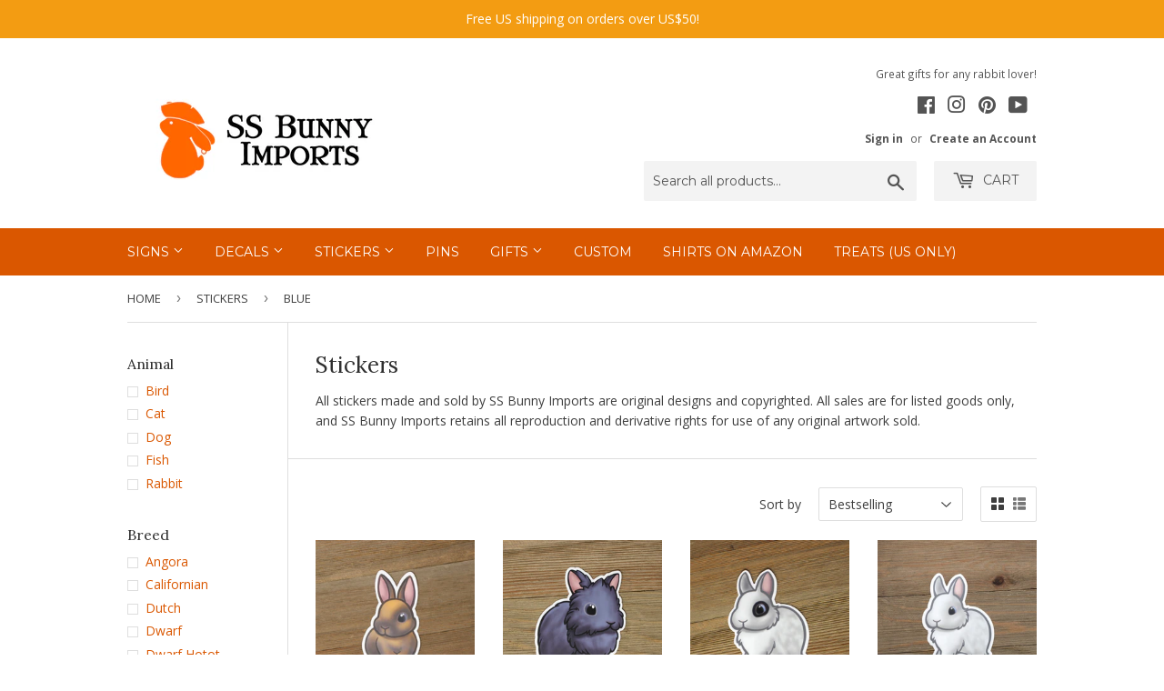

--- FILE ---
content_type: text/html; charset=utf-8
request_url: https://ssbunny.com/collections/stickers/eye-color_blue
body_size: 22680
content:
<!doctype html>
<!--[if lt IE 7]><html class="no-js lt-ie9 lt-ie8 lt-ie7" lang="en"> <![endif]-->
<!--[if IE 7]><html class="no-js lt-ie9 lt-ie8" lang="en"> <![endif]-->
<!--[if IE 8]><html class="no-js lt-ie9" lang="en"> <![endif]-->
<!--[if IE 9 ]><html class="ie9 no-js"> <![endif]-->
<!--[if (gt IE 9)|!(IE)]><!--> <html class="no-touch no-js"> <!--<![endif]-->
<head>
  <!-- Basic page needs ================================================== -->
  <meta charset="utf-8">
  <meta http-equiv="X-UA-Compatible" content="IE=edge,chrome=1">

  
  <link rel="shortcut icon" href="//ssbunny.com/cdn/shop/files/favicon-96x96_f7874644-13d8-431f-824c-293f03744254_32x32.png?v=1613532431" type="image/png" />
  

  <!-- Title and description ================================================== -->
  <title>
  Stickers &ndash; Tagged &quot;Eye color_Blue&quot; &ndash; SS Bunny Imports
  </title>


  
    <meta name="description" content="All stickers made and sold by SS Bunny Imports are original designs and copyrighted. All sales are for listed goods only, and SS Bunny Imports retains all reproduction and derivative rights for use of any original artwork sold.">
  

  <!-- Product meta ================================================== -->
  <meta property="fb:app_id" content="1860093434105339"/>


<meta property="og:site_name" content="SS Bunny Imports">
<meta property="og:url" content="https://ssbunny.com/collections/stickers/eye-color_blue">
<meta property="og:title" content="Stickers">
<meta property="og:type" content="website">
<meta property="og:description" content="All stickers made and sold by SS Bunny Imports are original designs and copyrighted. All sales are for listed goods only, and SS Bunny Imports retains all reproduction and derivative rights for use of any original artwork sold."><meta property="og:image" content="https://cdn.shopify.com/s/files/1/2078/4175/t/3/assets/logo.png">




  <meta name="twitter:card" content="summary">

<meta name="twitter:title" content="Stickers">
<meta name="twitter:description" content="All stickers made and sold by SS Bunny Imports are original designs and copyrighted. All sales are for listed goods only, and SS Bunny Imports retains all reproduction and derivative rights for use of any original artwork sold.">


  <!-- Helpers ================================================== -->
  <link rel="canonical" href="https://ssbunny.com/collections/stickers/eye-color_blue">
  <meta name="viewport" content="width=device-width,initial-scale=1">

  <!-- CSS ================================================== -->
  <link href="//ssbunny.com/cdn/shop/t/3/assets/theme.scss.css?v=40039247798066473571757224221" rel="stylesheet" type="text/css" media="all" />
  
  
  
  <link href="//fonts.googleapis.com/css?family=Open+Sans:400,700" rel="stylesheet" type="text/css" media="all" />


  
    
    
    <link href="//fonts.googleapis.com/css?family=Lora:400" rel="stylesheet" type="text/css" media="all" />
  


  
    
    
    <link href="//fonts.googleapis.com/css?family=Montserrat:400" rel="stylesheet" type="text/css" media="all" />
  



  <!-- Header hook for plugins ================================================== -->
  <script>window.performance && window.performance.mark && window.performance.mark('shopify.content_for_header.start');</script><meta name="google-site-verification" content="c42aRomz39tKMLOf8rAaJbre4kjdvm6MO8jhXtcBHXs">
<meta id="shopify-digital-wallet" name="shopify-digital-wallet" content="/20784175/digital_wallets/dialog">
<meta name="shopify-checkout-api-token" content="d26c40cf69fa258b9b2eb62baa5819c1">
<link rel="alternate" type="application/atom+xml" title="Feed" href="/collections/stickers/eye-color_blue.atom" />
<link rel="next" href="/collections/stickers/eye-color_blue?page=2">
<link rel="alternate" type="application/json+oembed" href="https://ssbunny.com/collections/stickers/eye-color_blue.oembed">
<script async="async" src="/checkouts/internal/preloads.js?locale=en-US"></script>
<link rel="preconnect" href="https://shop.app" crossorigin="anonymous">
<script async="async" src="https://shop.app/checkouts/internal/preloads.js?locale=en-US&shop_id=20784175" crossorigin="anonymous"></script>
<script id="apple-pay-shop-capabilities" type="application/json">{"shopId":20784175,"countryCode":"US","currencyCode":"USD","merchantCapabilities":["supports3DS"],"merchantId":"gid:\/\/shopify\/Shop\/20784175","merchantName":"SS Bunny Imports","requiredBillingContactFields":["postalAddress","email"],"requiredShippingContactFields":["postalAddress","email"],"shippingType":"shipping","supportedNetworks":["visa","masterCard","amex","discover","elo","jcb"],"total":{"type":"pending","label":"SS Bunny Imports","amount":"1.00"},"shopifyPaymentsEnabled":true,"supportsSubscriptions":true}</script>
<script id="shopify-features" type="application/json">{"accessToken":"d26c40cf69fa258b9b2eb62baa5819c1","betas":["rich-media-storefront-analytics"],"domain":"ssbunny.com","predictiveSearch":true,"shopId":20784175,"locale":"en"}</script>
<script>var Shopify = Shopify || {};
Shopify.shop = "ss-bunny-imports.myshopify.com";
Shopify.locale = "en";
Shopify.currency = {"active":"USD","rate":"1.0"};
Shopify.country = "US";
Shopify.theme = {"name":"supply","id":185606419,"schema_name":"Supply","schema_version":"2.0.5","theme_store_id":679,"role":"main"};
Shopify.theme.handle = "null";
Shopify.theme.style = {"id":null,"handle":null};
Shopify.cdnHost = "ssbunny.com/cdn";
Shopify.routes = Shopify.routes || {};
Shopify.routes.root = "/";</script>
<script type="module">!function(o){(o.Shopify=o.Shopify||{}).modules=!0}(window);</script>
<script>!function(o){function n(){var o=[];function n(){o.push(Array.prototype.slice.apply(arguments))}return n.q=o,n}var t=o.Shopify=o.Shopify||{};t.loadFeatures=n(),t.autoloadFeatures=n()}(window);</script>
<script>
  window.ShopifyPay = window.ShopifyPay || {};
  window.ShopifyPay.apiHost = "shop.app\/pay";
  window.ShopifyPay.redirectState = null;
</script>
<script id="shop-js-analytics" type="application/json">{"pageType":"collection"}</script>
<script defer="defer" async type="module" src="//ssbunny.com/cdn/shopifycloud/shop-js/modules/v2/client.init-shop-cart-sync_COMZFrEa.en.esm.js"></script>
<script defer="defer" async type="module" src="//ssbunny.com/cdn/shopifycloud/shop-js/modules/v2/chunk.common_CdXrxk3f.esm.js"></script>
<script type="module">
  await import("//ssbunny.com/cdn/shopifycloud/shop-js/modules/v2/client.init-shop-cart-sync_COMZFrEa.en.esm.js");
await import("//ssbunny.com/cdn/shopifycloud/shop-js/modules/v2/chunk.common_CdXrxk3f.esm.js");

  window.Shopify.SignInWithShop?.initShopCartSync?.({"fedCMEnabled":true,"windoidEnabled":true});

</script>
<script>
  window.Shopify = window.Shopify || {};
  if (!window.Shopify.featureAssets) window.Shopify.featureAssets = {};
  window.Shopify.featureAssets['shop-js'] = {"shop-cart-sync":["modules/v2/client.shop-cart-sync_CRSPkpKa.en.esm.js","modules/v2/chunk.common_CdXrxk3f.esm.js"],"init-fed-cm":["modules/v2/client.init-fed-cm_DO1JVZ96.en.esm.js","modules/v2/chunk.common_CdXrxk3f.esm.js"],"init-windoid":["modules/v2/client.init-windoid_hXardXh0.en.esm.js","modules/v2/chunk.common_CdXrxk3f.esm.js"],"init-shop-email-lookup-coordinator":["modules/v2/client.init-shop-email-lookup-coordinator_jpxQlUsx.en.esm.js","modules/v2/chunk.common_CdXrxk3f.esm.js"],"shop-toast-manager":["modules/v2/client.shop-toast-manager_C-K0q6-t.en.esm.js","modules/v2/chunk.common_CdXrxk3f.esm.js"],"shop-button":["modules/v2/client.shop-button_B6dBoDg5.en.esm.js","modules/v2/chunk.common_CdXrxk3f.esm.js"],"shop-login-button":["modules/v2/client.shop-login-button_BHRMsoBb.en.esm.js","modules/v2/chunk.common_CdXrxk3f.esm.js","modules/v2/chunk.modal_C89cmTvN.esm.js"],"shop-cash-offers":["modules/v2/client.shop-cash-offers_p6Pw3nax.en.esm.js","modules/v2/chunk.common_CdXrxk3f.esm.js","modules/v2/chunk.modal_C89cmTvN.esm.js"],"avatar":["modules/v2/client.avatar_BTnouDA3.en.esm.js"],"init-shop-cart-sync":["modules/v2/client.init-shop-cart-sync_COMZFrEa.en.esm.js","modules/v2/chunk.common_CdXrxk3f.esm.js"],"init-shop-for-new-customer-accounts":["modules/v2/client.init-shop-for-new-customer-accounts_BNQiNx4m.en.esm.js","modules/v2/client.shop-login-button_BHRMsoBb.en.esm.js","modules/v2/chunk.common_CdXrxk3f.esm.js","modules/v2/chunk.modal_C89cmTvN.esm.js"],"pay-button":["modules/v2/client.pay-button_CRuQ9trT.en.esm.js","modules/v2/chunk.common_CdXrxk3f.esm.js"],"init-customer-accounts-sign-up":["modules/v2/client.init-customer-accounts-sign-up_Q1yheB3t.en.esm.js","modules/v2/client.shop-login-button_BHRMsoBb.en.esm.js","modules/v2/chunk.common_CdXrxk3f.esm.js","modules/v2/chunk.modal_C89cmTvN.esm.js"],"checkout-modal":["modules/v2/client.checkout-modal_DtXVhFgQ.en.esm.js","modules/v2/chunk.common_CdXrxk3f.esm.js","modules/v2/chunk.modal_C89cmTvN.esm.js"],"init-customer-accounts":["modules/v2/client.init-customer-accounts_B5rMd0lj.en.esm.js","modules/v2/client.shop-login-button_BHRMsoBb.en.esm.js","modules/v2/chunk.common_CdXrxk3f.esm.js","modules/v2/chunk.modal_C89cmTvN.esm.js"],"lead-capture":["modules/v2/client.lead-capture_CmGCXBh3.en.esm.js","modules/v2/chunk.common_CdXrxk3f.esm.js","modules/v2/chunk.modal_C89cmTvN.esm.js"],"shop-follow-button":["modules/v2/client.shop-follow-button_CV5C02lv.en.esm.js","modules/v2/chunk.common_CdXrxk3f.esm.js","modules/v2/chunk.modal_C89cmTvN.esm.js"],"shop-login":["modules/v2/client.shop-login_Bz_Zm_XZ.en.esm.js","modules/v2/chunk.common_CdXrxk3f.esm.js","modules/v2/chunk.modal_C89cmTvN.esm.js"],"payment-terms":["modules/v2/client.payment-terms_D7XnU2ez.en.esm.js","modules/v2/chunk.common_CdXrxk3f.esm.js","modules/v2/chunk.modal_C89cmTvN.esm.js"]};
</script>
<script>(function() {
  var isLoaded = false;
  function asyncLoad() {
    if (isLoaded) return;
    isLoaded = true;
    var urls = ["https:\/\/chimpstatic.com\/mcjs-connected\/js\/users\/a4f4055b5e358a0b0523bd502\/c40c488a2cc6fec4f28bf7e66.js?shop=ss-bunny-imports.myshopify.com","\/\/cdn.shopify.com\/proxy\/97a32c30e05b53072db3603af1d8a3770de68e1f1afd853f41384a00307c2229\/api.goaffpro.com\/loader.js?shop=ss-bunny-imports.myshopify.com\u0026sp-cache-control=cHVibGljLCBtYXgtYWdlPTkwMA","https:\/\/customer-first-focus.b-cdn.net\/cffPCLoader_min.js?shop=ss-bunny-imports.myshopify.com"];
    for (var i = 0; i < urls.length; i++) {
      var s = document.createElement('script');
      s.type = 'text/javascript';
      s.async = true;
      s.src = urls[i];
      var x = document.getElementsByTagName('script')[0];
      x.parentNode.insertBefore(s, x);
    }
  };
  if(window.attachEvent) {
    window.attachEvent('onload', asyncLoad);
  } else {
    window.addEventListener('load', asyncLoad, false);
  }
})();</script>
<script id="__st">var __st={"a":20784175,"offset":-28800,"reqid":"1efb6c74-8a22-42eb-8d59-1e70a439c546-1763180591","pageurl":"ssbunny.com\/collections\/stickers\/eye-color_blue","u":"eea5ac1a78c5","p":"collection","rtyp":"collection","rid":460233555};</script>
<script>window.ShopifyPaypalV4VisibilityTracking = true;</script>
<script id="captcha-bootstrap">!function(){'use strict';const t='contact',e='account',n='new_comment',o=[[t,t],['blogs',n],['comments',n],[t,'customer']],c=[[e,'customer_login'],[e,'guest_login'],[e,'recover_customer_password'],[e,'create_customer']],r=t=>t.map((([t,e])=>`form[action*='/${t}']:not([data-nocaptcha='true']) input[name='form_type'][value='${e}']`)).join(','),a=t=>()=>t?[...document.querySelectorAll(t)].map((t=>t.form)):[];function s(){const t=[...o],e=r(t);return a(e)}const i='password',u='form_key',d=['recaptcha-v3-token','g-recaptcha-response','h-captcha-response',i],f=()=>{try{return window.sessionStorage}catch{return}},m='__shopify_v',_=t=>t.elements[u];function p(t,e,n=!1){try{const o=window.sessionStorage,c=JSON.parse(o.getItem(e)),{data:r}=function(t){const{data:e,action:n}=t;return t[m]||n?{data:e,action:n}:{data:t,action:n}}(c);for(const[e,n]of Object.entries(r))t.elements[e]&&(t.elements[e].value=n);n&&o.removeItem(e)}catch(o){console.error('form repopulation failed',{error:o})}}const l='form_type',E='cptcha';function T(t){t.dataset[E]=!0}const w=window,h=w.document,L='Shopify',v='ce_forms',y='captcha';let A=!1;((t,e)=>{const n=(g='f06e6c50-85a8-45c8-87d0-21a2b65856fe',I='https://cdn.shopify.com/shopifycloud/storefront-forms-hcaptcha/ce_storefront_forms_captcha_hcaptcha.v1.5.2.iife.js',D={infoText:'Protected by hCaptcha',privacyText:'Privacy',termsText:'Terms'},(t,e,n)=>{const o=w[L][v],c=o.bindForm;if(c)return c(t,g,e,D).then(n);var r;o.q.push([[t,g,e,D],n]),r=I,A||(h.body.append(Object.assign(h.createElement('script'),{id:'captcha-provider',async:!0,src:r})),A=!0)});var g,I,D;w[L]=w[L]||{},w[L][v]=w[L][v]||{},w[L][v].q=[],w[L][y]=w[L][y]||{},w[L][y].protect=function(t,e){n(t,void 0,e),T(t)},Object.freeze(w[L][y]),function(t,e,n,w,h,L){const[v,y,A,g]=function(t,e,n){const i=e?o:[],u=t?c:[],d=[...i,...u],f=r(d),m=r(i),_=r(d.filter((([t,e])=>n.includes(e))));return[a(f),a(m),a(_),s()]}(w,h,L),I=t=>{const e=t.target;return e instanceof HTMLFormElement?e:e&&e.form},D=t=>v().includes(t);t.addEventListener('submit',(t=>{const e=I(t);if(!e)return;const n=D(e)&&!e.dataset.hcaptchaBound&&!e.dataset.recaptchaBound,o=_(e),c=g().includes(e)&&(!o||!o.value);(n||c)&&t.preventDefault(),c&&!n&&(function(t){try{if(!f())return;!function(t){const e=f();if(!e)return;const n=_(t);if(!n)return;const o=n.value;o&&e.removeItem(o)}(t);const e=Array.from(Array(32),(()=>Math.random().toString(36)[2])).join('');!function(t,e){_(t)||t.append(Object.assign(document.createElement('input'),{type:'hidden',name:u})),t.elements[u].value=e}(t,e),function(t,e){const n=f();if(!n)return;const o=[...t.querySelectorAll(`input[type='${i}']`)].map((({name:t})=>t)),c=[...d,...o],r={};for(const[a,s]of new FormData(t).entries())c.includes(a)||(r[a]=s);n.setItem(e,JSON.stringify({[m]:1,action:t.action,data:r}))}(t,e)}catch(e){console.error('failed to persist form',e)}}(e),e.submit())}));const S=(t,e)=>{t&&!t.dataset[E]&&(n(t,e.some((e=>e===t))),T(t))};for(const o of['focusin','change'])t.addEventListener(o,(t=>{const e=I(t);D(e)&&S(e,y())}));const B=e.get('form_key'),M=e.get(l),P=B&&M;t.addEventListener('DOMContentLoaded',(()=>{const t=y();if(P)for(const e of t)e.elements[l].value===M&&p(e,B);[...new Set([...A(),...v().filter((t=>'true'===t.dataset.shopifyCaptcha))])].forEach((e=>S(e,t)))}))}(h,new URLSearchParams(w.location.search),n,t,e,['guest_login'])})(!0,!0)}();</script>
<script integrity="sha256-52AcMU7V7pcBOXWImdc/TAGTFKeNjmkeM1Pvks/DTgc=" data-source-attribution="shopify.loadfeatures" defer="defer" src="//ssbunny.com/cdn/shopifycloud/storefront/assets/storefront/load_feature-81c60534.js" crossorigin="anonymous"></script>
<script crossorigin="anonymous" defer="defer" src="//ssbunny.com/cdn/shopifycloud/storefront/assets/shopify_pay/storefront-65b4c6d7.js?v=20250812"></script>
<script data-source-attribution="shopify.dynamic_checkout.dynamic.init">var Shopify=Shopify||{};Shopify.PaymentButton=Shopify.PaymentButton||{isStorefrontPortableWallets:!0,init:function(){window.Shopify.PaymentButton.init=function(){};var t=document.createElement("script");t.src="https://ssbunny.com/cdn/shopifycloud/portable-wallets/latest/portable-wallets.en.js",t.type="module",document.head.appendChild(t)}};
</script>
<script data-source-attribution="shopify.dynamic_checkout.buyer_consent">
  function portableWalletsHideBuyerConsent(e){var t=document.getElementById("shopify-buyer-consent"),n=document.getElementById("shopify-subscription-policy-button");t&&n&&(t.classList.add("hidden"),t.setAttribute("aria-hidden","true"),n.removeEventListener("click",e))}function portableWalletsShowBuyerConsent(e){var t=document.getElementById("shopify-buyer-consent"),n=document.getElementById("shopify-subscription-policy-button");t&&n&&(t.classList.remove("hidden"),t.removeAttribute("aria-hidden"),n.addEventListener("click",e))}window.Shopify?.PaymentButton&&(window.Shopify.PaymentButton.hideBuyerConsent=portableWalletsHideBuyerConsent,window.Shopify.PaymentButton.showBuyerConsent=portableWalletsShowBuyerConsent);
</script>
<script data-source-attribution="shopify.dynamic_checkout.cart.bootstrap">document.addEventListener("DOMContentLoaded",(function(){function t(){return document.querySelector("shopify-accelerated-checkout-cart, shopify-accelerated-checkout")}if(t())Shopify.PaymentButton.init();else{new MutationObserver((function(e,n){t()&&(Shopify.PaymentButton.init(),n.disconnect())})).observe(document.body,{childList:!0,subtree:!0})}}));
</script>
<link id="shopify-accelerated-checkout-styles" rel="stylesheet" media="screen" href="https://ssbunny.com/cdn/shopifycloud/portable-wallets/latest/accelerated-checkout-backwards-compat.css" crossorigin="anonymous">
<style id="shopify-accelerated-checkout-cart">
        #shopify-buyer-consent {
  margin-top: 1em;
  display: inline-block;
  width: 100%;
}

#shopify-buyer-consent.hidden {
  display: none;
}

#shopify-subscription-policy-button {
  background: none;
  border: none;
  padding: 0;
  text-decoration: underline;
  font-size: inherit;
  cursor: pointer;
}

#shopify-subscription-policy-button::before {
  box-shadow: none;
}

      </style>

<script>window.performance && window.performance.mark && window.performance.mark('shopify.content_for_header.end');</script>

  

<!--[if lt IE 9]>
<script src="//cdnjs.cloudflare.com/ajax/libs/html5shiv/3.7.2/html5shiv.min.js" type="text/javascript"></script>
<script src="//ssbunny.com/cdn/shop/t/3/assets/respond.min.js?759" type="text/javascript"></script>
<link href="//ssbunny.com/cdn/shop/t/3/assets/respond-proxy.html" id="respond-proxy" rel="respond-proxy" />
<link href="//ssbunny.com/search?q=b3af275f62a5e8a8cdff981e716f1f9d" id="respond-redirect" rel="respond-redirect" />
<script src="//ssbunny.com/search?q=b3af275f62a5e8a8cdff981e716f1f9d" type="text/javascript"></script>
<![endif]-->
<!--[if (lte IE 9) ]><script src="//ssbunny.com/cdn/shop/t/3/assets/match-media.min.js?759" type="text/javascript"></script><![endif]-->


  
  

  <script src="//ajax.googleapis.com/ajax/libs/jquery/1.11.0/jquery.min.js" type="text/javascript"></script>


  <!--[if (gt IE 9)|!(IE)]><!--><script src="//ssbunny.com/cdn/shop/t/3/assets/vendor.js?v=77006336269012142731497219678" defer="defer"></script><!--<![endif]-->
  <!--[if lte IE 9]><script src="//ssbunny.com/cdn/shop/t/3/assets/vendor.js?v=77006336269012142731497219678"></script><![endif]-->

  <!--[if (gt IE 9)|!(IE)]><!--><script src="//ssbunny.com/cdn/shop/t/3/assets/theme.js?v=94443779211724821381619326992" defer="defer"></script><!--<![endif]-->
  <!--[if lte IE 9]><script src="//ssbunny.com/cdn/shop/t/3/assets/theme.js?v=94443779211724821381619326992"></script><![endif]-->
  
  <script src="https://www.google.com/recaptcha/api.js?onload=onloadCallback&render=explicit" async defer></script>


<!-- BeginConsistentCartAddon --><script>Shopify.customer_logged_in = false ;Shopify.customer_email = "" ;Shopify.log_uuids = true;</script><!-- EndConsistentCartAddon -->
<!-- REMOVE PREVIEW BAR -->
<style>
  #PBarNextFrameWrapper {
    display: none !important;
  }
</style>
<link href="https://monorail-edge.shopifysvc.com" rel="dns-prefetch">
<script>(function(){if ("sendBeacon" in navigator && "performance" in window) {try {var session_token_from_headers = performance.getEntriesByType('navigation')[0].serverTiming.find(x => x.name == '_s').description;} catch {var session_token_from_headers = undefined;}var session_cookie_matches = document.cookie.match(/_shopify_s=([^;]*)/);var session_token_from_cookie = session_cookie_matches && session_cookie_matches.length === 2 ? session_cookie_matches[1] : "";var session_token = session_token_from_headers || session_token_from_cookie || "";function handle_abandonment_event(e) {var entries = performance.getEntries().filter(function(entry) {return /monorail-edge.shopifysvc.com/.test(entry.name);});if (!window.abandonment_tracked && entries.length === 0) {window.abandonment_tracked = true;var currentMs = Date.now();var navigation_start = performance.timing.navigationStart;var payload = {shop_id: 20784175,url: window.location.href,navigation_start,duration: currentMs - navigation_start,session_token,page_type: "collection"};window.navigator.sendBeacon("https://monorail-edge.shopifysvc.com/v1/produce", JSON.stringify({schema_id: "online_store_buyer_site_abandonment/1.1",payload: payload,metadata: {event_created_at_ms: currentMs,event_sent_at_ms: currentMs}}));}}window.addEventListener('pagehide', handle_abandonment_event);}}());</script>
<script id="web-pixels-manager-setup">(function e(e,d,r,n,o){if(void 0===o&&(o={}),!Boolean(null===(a=null===(i=window.Shopify)||void 0===i?void 0:i.analytics)||void 0===a?void 0:a.replayQueue)){var i,a;window.Shopify=window.Shopify||{};var t=window.Shopify;t.analytics=t.analytics||{};var s=t.analytics;s.replayQueue=[],s.publish=function(e,d,r){return s.replayQueue.push([e,d,r]),!0};try{self.performance.mark("wpm:start")}catch(e){}var l=function(){var e={modern:/Edge?\/(1{2}[4-9]|1[2-9]\d|[2-9]\d{2}|\d{4,})\.\d+(\.\d+|)|Firefox\/(1{2}[4-9]|1[2-9]\d|[2-9]\d{2}|\d{4,})\.\d+(\.\d+|)|Chrom(ium|e)\/(9{2}|\d{3,})\.\d+(\.\d+|)|(Maci|X1{2}).+ Version\/(15\.\d+|(1[6-9]|[2-9]\d|\d{3,})\.\d+)([,.]\d+|)( \(\w+\)|)( Mobile\/\w+|) Safari\/|Chrome.+OPR\/(9{2}|\d{3,})\.\d+\.\d+|(CPU[ +]OS|iPhone[ +]OS|CPU[ +]iPhone|CPU IPhone OS|CPU iPad OS)[ +]+(15[._]\d+|(1[6-9]|[2-9]\d|\d{3,})[._]\d+)([._]\d+|)|Android:?[ /-](13[3-9]|1[4-9]\d|[2-9]\d{2}|\d{4,})(\.\d+|)(\.\d+|)|Android.+Firefox\/(13[5-9]|1[4-9]\d|[2-9]\d{2}|\d{4,})\.\d+(\.\d+|)|Android.+Chrom(ium|e)\/(13[3-9]|1[4-9]\d|[2-9]\d{2}|\d{4,})\.\d+(\.\d+|)|SamsungBrowser\/([2-9]\d|\d{3,})\.\d+/,legacy:/Edge?\/(1[6-9]|[2-9]\d|\d{3,})\.\d+(\.\d+|)|Firefox\/(5[4-9]|[6-9]\d|\d{3,})\.\d+(\.\d+|)|Chrom(ium|e)\/(5[1-9]|[6-9]\d|\d{3,})\.\d+(\.\d+|)([\d.]+$|.*Safari\/(?![\d.]+ Edge\/[\d.]+$))|(Maci|X1{2}).+ Version\/(10\.\d+|(1[1-9]|[2-9]\d|\d{3,})\.\d+)([,.]\d+|)( \(\w+\)|)( Mobile\/\w+|) Safari\/|Chrome.+OPR\/(3[89]|[4-9]\d|\d{3,})\.\d+\.\d+|(CPU[ +]OS|iPhone[ +]OS|CPU[ +]iPhone|CPU IPhone OS|CPU iPad OS)[ +]+(10[._]\d+|(1[1-9]|[2-9]\d|\d{3,})[._]\d+)([._]\d+|)|Android:?[ /-](13[3-9]|1[4-9]\d|[2-9]\d{2}|\d{4,})(\.\d+|)(\.\d+|)|Mobile Safari.+OPR\/([89]\d|\d{3,})\.\d+\.\d+|Android.+Firefox\/(13[5-9]|1[4-9]\d|[2-9]\d{2}|\d{4,})\.\d+(\.\d+|)|Android.+Chrom(ium|e)\/(13[3-9]|1[4-9]\d|[2-9]\d{2}|\d{4,})\.\d+(\.\d+|)|Android.+(UC? ?Browser|UCWEB|U3)[ /]?(15\.([5-9]|\d{2,})|(1[6-9]|[2-9]\d|\d{3,})\.\d+)\.\d+|SamsungBrowser\/(5\.\d+|([6-9]|\d{2,})\.\d+)|Android.+MQ{2}Browser\/(14(\.(9|\d{2,})|)|(1[5-9]|[2-9]\d|\d{3,})(\.\d+|))(\.\d+|)|K[Aa][Ii]OS\/(3\.\d+|([4-9]|\d{2,})\.\d+)(\.\d+|)/},d=e.modern,r=e.legacy,n=navigator.userAgent;return n.match(d)?"modern":n.match(r)?"legacy":"unknown"}(),u="modern"===l?"modern":"legacy",c=(null!=n?n:{modern:"",legacy:""})[u],f=function(e){return[e.baseUrl,"/wpm","/b",e.hashVersion,"modern"===e.buildTarget?"m":"l",".js"].join("")}({baseUrl:d,hashVersion:r,buildTarget:u}),m=function(e){var d=e.version,r=e.bundleTarget,n=e.surface,o=e.pageUrl,i=e.monorailEndpoint;return{emit:function(e){var a=e.status,t=e.errorMsg,s=(new Date).getTime(),l=JSON.stringify({metadata:{event_sent_at_ms:s},events:[{schema_id:"web_pixels_manager_load/3.1",payload:{version:d,bundle_target:r,page_url:o,status:a,surface:n,error_msg:t},metadata:{event_created_at_ms:s}}]});if(!i)return console&&console.warn&&console.warn("[Web Pixels Manager] No Monorail endpoint provided, skipping logging."),!1;try{return self.navigator.sendBeacon.bind(self.navigator)(i,l)}catch(e){}var u=new XMLHttpRequest;try{return u.open("POST",i,!0),u.setRequestHeader("Content-Type","text/plain"),u.send(l),!0}catch(e){return console&&console.warn&&console.warn("[Web Pixels Manager] Got an unhandled error while logging to Monorail."),!1}}}}({version:r,bundleTarget:l,surface:e.surface,pageUrl:self.location.href,monorailEndpoint:e.monorailEndpoint});try{o.browserTarget=l,function(e){var d=e.src,r=e.async,n=void 0===r||r,o=e.onload,i=e.onerror,a=e.sri,t=e.scriptDataAttributes,s=void 0===t?{}:t,l=document.createElement("script"),u=document.querySelector("head"),c=document.querySelector("body");if(l.async=n,l.src=d,a&&(l.integrity=a,l.crossOrigin="anonymous"),s)for(var f in s)if(Object.prototype.hasOwnProperty.call(s,f))try{l.dataset[f]=s[f]}catch(e){}if(o&&l.addEventListener("load",o),i&&l.addEventListener("error",i),u)u.appendChild(l);else{if(!c)throw new Error("Did not find a head or body element to append the script");c.appendChild(l)}}({src:f,async:!0,onload:function(){if(!function(){var e,d;return Boolean(null===(d=null===(e=window.Shopify)||void 0===e?void 0:e.analytics)||void 0===d?void 0:d.initialized)}()){var d=window.webPixelsManager.init(e)||void 0;if(d){var r=window.Shopify.analytics;r.replayQueue.forEach((function(e){var r=e[0],n=e[1],o=e[2];d.publishCustomEvent(r,n,o)})),r.replayQueue=[],r.publish=d.publishCustomEvent,r.visitor=d.visitor,r.initialized=!0}}},onerror:function(){return m.emit({status:"failed",errorMsg:"".concat(f," has failed to load")})},sri:function(e){var d=/^sha384-[A-Za-z0-9+/=]+$/;return"string"==typeof e&&d.test(e)}(c)?c:"",scriptDataAttributes:o}),m.emit({status:"loading"})}catch(e){m.emit({status:"failed",errorMsg:(null==e?void 0:e.message)||"Unknown error"})}}})({shopId: 20784175,storefrontBaseUrl: "https://ssbunny.com",extensionsBaseUrl: "https://extensions.shopifycdn.com/cdn/shopifycloud/web-pixels-manager",monorailEndpoint: "https://monorail-edge.shopifysvc.com/unstable/produce_batch",surface: "storefront-renderer",enabledBetaFlags: ["2dca8a86"],webPixelsConfigList: [{"id":"814383198","configuration":"{\"shop\":\"ss-bunny-imports.myshopify.com\",\"cookie_duration\":\"604800\"}","eventPayloadVersion":"v1","runtimeContext":"STRICT","scriptVersion":"a2e7513c3708f34b1f617d7ce88f9697","type":"APP","apiClientId":2744533,"privacyPurposes":["ANALYTICS","MARKETING"],"dataSharingAdjustments":{"protectedCustomerApprovalScopes":["read_customer_address","read_customer_email","read_customer_name","read_customer_personal_data","read_customer_phone"]}},{"id":"349896798","configuration":"{\"config\":\"{\\\"pixel_id\\\":\\\"G-29TSDM2CJS\\\",\\\"target_country\\\":\\\"US\\\",\\\"gtag_events\\\":[{\\\"type\\\":\\\"begin_checkout\\\",\\\"action_label\\\":\\\"G-29TSDM2CJS\\\"},{\\\"type\\\":\\\"search\\\",\\\"action_label\\\":\\\"G-29TSDM2CJS\\\"},{\\\"type\\\":\\\"view_item\\\",\\\"action_label\\\":[\\\"G-29TSDM2CJS\\\",\\\"MC-L1P8PN1XLM\\\"]},{\\\"type\\\":\\\"purchase\\\",\\\"action_label\\\":[\\\"G-29TSDM2CJS\\\",\\\"MC-L1P8PN1XLM\\\"]},{\\\"type\\\":\\\"page_view\\\",\\\"action_label\\\":[\\\"G-29TSDM2CJS\\\",\\\"MC-L1P8PN1XLM\\\"]},{\\\"type\\\":\\\"add_payment_info\\\",\\\"action_label\\\":\\\"G-29TSDM2CJS\\\"},{\\\"type\\\":\\\"add_to_cart\\\",\\\"action_label\\\":\\\"G-29TSDM2CJS\\\"}],\\\"enable_monitoring_mode\\\":false}\"}","eventPayloadVersion":"v1","runtimeContext":"OPEN","scriptVersion":"b2a88bafab3e21179ed38636efcd8a93","type":"APP","apiClientId":1780363,"privacyPurposes":[],"dataSharingAdjustments":{"protectedCustomerApprovalScopes":["read_customer_address","read_customer_email","read_customer_name","read_customer_personal_data","read_customer_phone"]}},{"id":"43450462","configuration":"{\"tagID\":\"2614090082171\"}","eventPayloadVersion":"v1","runtimeContext":"STRICT","scriptVersion":"18031546ee651571ed29edbe71a3550b","type":"APP","apiClientId":3009811,"privacyPurposes":["ANALYTICS","MARKETING","SALE_OF_DATA"],"dataSharingAdjustments":{"protectedCustomerApprovalScopes":["read_customer_address","read_customer_email","read_customer_name","read_customer_personal_data","read_customer_phone"]}},{"id":"shopify-app-pixel","configuration":"{}","eventPayloadVersion":"v1","runtimeContext":"STRICT","scriptVersion":"0450","apiClientId":"shopify-pixel","type":"APP","privacyPurposes":["ANALYTICS","MARKETING"]},{"id":"shopify-custom-pixel","eventPayloadVersion":"v1","runtimeContext":"LAX","scriptVersion":"0450","apiClientId":"shopify-pixel","type":"CUSTOM","privacyPurposes":["ANALYTICS","MARKETING"]}],isMerchantRequest: false,initData: {"shop":{"name":"SS Bunny Imports","paymentSettings":{"currencyCode":"USD"},"myshopifyDomain":"ss-bunny-imports.myshopify.com","countryCode":"US","storefrontUrl":"https:\/\/ssbunny.com"},"customer":null,"cart":null,"checkout":null,"productVariants":[],"purchasingCompany":null},},"https://ssbunny.com/cdn","ae1676cfwd2530674p4253c800m34e853cb",{"modern":"","legacy":""},{"shopId":"20784175","storefrontBaseUrl":"https:\/\/ssbunny.com","extensionBaseUrl":"https:\/\/extensions.shopifycdn.com\/cdn\/shopifycloud\/web-pixels-manager","surface":"storefront-renderer","enabledBetaFlags":"[\"2dca8a86\"]","isMerchantRequest":"false","hashVersion":"ae1676cfwd2530674p4253c800m34e853cb","publish":"custom","events":"[[\"page_viewed\",{}],[\"collection_viewed\",{\"collection\":{\"id\":\"460233555\",\"title\":\"Stickers\",\"productVariants\":[{\"price\":{\"amount\":4.5,\"currencyCode\":\"USD\"},\"product\":{\"title\":\"Blue tort rabbit sticker\",\"vendor\":\"SS Bunny Imports\",\"id\":\"11164307795\",\"untranslatedTitle\":\"Blue tort rabbit sticker\",\"url\":\"\/products\/blue-tort-rabbit-sticker\",\"type\":\"Vinyl sticker\"},\"id\":\"44168149971\",\"image\":{\"src\":\"\/\/ssbunny.com\/cdn\/shop\/products\/IMG_6553.png?v=1545114038\"},\"sku\":\"STR020\",\"title\":\"Default Title\",\"untranslatedTitle\":\"Default Title\"},{\"price\":{\"amount\":4.5,\"currencyCode\":\"USD\"},\"product\":{\"title\":\"Blue lionhead sticker\",\"vendor\":\"SS Bunny Imports\",\"id\":\"471427809321\",\"untranslatedTitle\":\"Blue lionhead sticker\",\"url\":\"\/products\/blue-lionhead-sticker\",\"type\":\"Vinyl sticker\"},\"id\":\"5013869002793\",\"image\":{\"src\":\"\/\/ssbunny.com\/cdn\/shop\/products\/IMG_7103.png?v=1622424041\"},\"sku\":\"STH002\",\"title\":\"Default Title\",\"untranslatedTitle\":\"Default Title\"},{\"price\":{\"amount\":4.5,\"currencyCode\":\"USD\"},\"product\":{\"title\":\"Dwarf Hotot rabbit sticker\",\"vendor\":\"SS Bunny Imports\",\"id\":\"11164310163\",\"untranslatedTitle\":\"Dwarf Hotot rabbit sticker\",\"url\":\"\/products\/dwarf-hotot-rabbit-sticker\",\"type\":\"Vinyl sticker\"},\"id\":\"44168152339\",\"image\":{\"src\":\"\/\/ssbunny.com\/cdn\/shop\/products\/IMG_7389.png?v=1675927911\"},\"sku\":\"STD005\",\"title\":\"Default Title\",\"untranslatedTitle\":\"Default Title\"},{\"price\":{\"amount\":4.5,\"currencyCode\":\"USD\"},\"product\":{\"title\":\"Blue-eyed white dwarf rabbit sticker\",\"vendor\":\"SS Bunny Imports\",\"id\":\"11164307859\",\"untranslatedTitle\":\"Blue-eyed white dwarf rabbit sticker\",\"url\":\"\/products\/blue-eyed-white-dwarf-rabbit-sticker\",\"type\":\"Vinyl sticker\"},\"id\":\"44168150035\",\"image\":{\"src\":\"\/\/ssbunny.com\/cdn\/shop\/files\/STD004-1000017009.png?v=1752556162\"},\"sku\":\"STD004\",\"title\":\"Default Title\",\"untranslatedTitle\":\"Default Title\"},{\"price\":{\"amount\":4.5,\"currencyCode\":\"USD\"},\"product\":{\"title\":\"Blue otter dwarf bunny sticker\",\"vendor\":\"SS Bunny Imports\",\"id\":\"1309434904670\",\"untranslatedTitle\":\"Blue otter dwarf bunny sticker\",\"url\":\"\/products\/blue-otter-dwarf-bunny-sticker\",\"type\":\"Vinyl sticker\"},\"id\":\"12168637939806\",\"image\":{\"src\":\"\/\/ssbunny.com\/cdn\/shop\/products\/IMG_2050.png?v=1544423041\"},\"sku\":\"STD019\",\"title\":\"Default Title\",\"untranslatedTitle\":\"Default Title\"},{\"price\":{\"amount\":4.5,\"currencyCode\":\"USD\"},\"product\":{\"title\":\"Blue rabbit sticker\",\"vendor\":\"SS Bunny Imports\",\"id\":\"746348576862\",\"untranslatedTitle\":\"Blue rabbit sticker\",\"url\":\"\/products\/blue-rabbit-sticker\",\"type\":\"Vinyl sticker\"},\"id\":\"8122022199390\",\"image\":{\"src\":\"\/\/ssbunny.com\/cdn\/shop\/products\/IMG_1861.png?v=1544424263\"},\"sku\":\"STR029\",\"title\":\"Default Title\",\"untranslatedTitle\":\"Default Title\"},{\"price\":{\"amount\":4.5,\"currencyCode\":\"USD\"},\"product\":{\"title\":\"Blue-eyed white lionhead sticker\",\"vendor\":\"SS Bunny Imports\",\"id\":\"471427973161\",\"untranslatedTitle\":\"Blue-eyed white lionhead sticker\",\"url\":\"\/products\/blue-eyed-white-lionhead-sticker\",\"type\":\"Vinyl sticker\"},\"id\":\"5013873164329\",\"image\":{\"src\":\"\/\/ssbunny.com\/cdn\/shop\/products\/IMG_7352.png?v=1673315800\"},\"sku\":\"STH004\",\"title\":\"Default Title\",\"untranslatedTitle\":\"Default Title\"},{\"price\":{\"amount\":4.5,\"currencyCode\":\"USD\"},\"product\":{\"title\":\"Blue Dutch rabbit sticker\",\"vendor\":\"SS Bunny Imports\",\"id\":\"4408583094366\",\"untranslatedTitle\":\"Blue Dutch rabbit sticker\",\"url\":\"\/products\/blue-dutch-rabbit-sticker\",\"type\":\"Vinyl sticker\"},\"id\":\"31249185931358\",\"image\":{\"src\":\"\/\/ssbunny.com\/cdn\/shop\/products\/IMG_2328.png?v=1578985265\"},\"sku\":\"STR043\",\"title\":\"Default Title\",\"untranslatedTitle\":\"Default Title\"},{\"price\":{\"amount\":4.5,\"currencyCode\":\"USD\"},\"product\":{\"title\":\"Blue dwarf bunny sticker\",\"vendor\":\"SS Bunny Imports\",\"id\":\"1579162468446\",\"untranslatedTitle\":\"Blue dwarf bunny sticker\",\"url\":\"\/products\/blue-dwarf-bunny-sticker\",\"type\":\"Vinyl sticker\"},\"id\":\"15455888769118\",\"image\":{\"src\":\"\/\/ssbunny.com\/cdn\/shop\/products\/IMG_6343.png?v=1579855484\"},\"sku\":\"STD022\",\"title\":\"Default Title\",\"untranslatedTitle\":\"Default Title\"},{\"price\":{\"amount\":4.5,\"currencyCode\":\"USD\"},\"product\":{\"title\":\"Blue English Lop rabbit sticker\",\"vendor\":\"SS Bunny Imports\",\"id\":\"746348380254\",\"untranslatedTitle\":\"Blue English Lop rabbit sticker\",\"url\":\"\/products\/blue-english-lop-rabbit-sticker\",\"type\":\"Vinyl sticker\"},\"id\":\"8122021216350\",\"image\":{\"src\":\"\/\/ssbunny.com\/cdn\/shop\/products\/IMG_6626.png?v=1546390736\"},\"sku\":\"STE004\",\"title\":\"Default Title\",\"untranslatedTitle\":\"Default Title\"},{\"price\":{\"amount\":4.0,\"currencyCode\":\"USD\"},\"product\":{\"title\":\"Broken orange rabbit sticker - fluff, blue-eyed\",\"vendor\":\"SS Bunny Imports\",\"id\":\"1593173999710\",\"untranslatedTitle\":\"Broken orange rabbit sticker - fluff, blue-eyed\",\"url\":\"\/products\/broken-orange-rabbit-sticker-fluff-blue-eyed\",\"type\":\"Vinyl sticker\"},\"id\":\"15857023189086\",\"image\":{\"src\":\"\/\/ssbunny.com\/cdn\/shop\/products\/IMG_1957.png?v=1544425827\"},\"sku\":\"STR033\",\"title\":\"Default Title\",\"untranslatedTitle\":\"Default Title\"},{\"price\":{\"amount\":4.5,\"currencyCode\":\"USD\"},\"product\":{\"title\":\"Blue-eyed white lop bunny sticker\",\"vendor\":\"SS Bunny Imports\",\"id\":\"11164307923\",\"untranslatedTitle\":\"Blue-eyed white lop bunny sticker\",\"url\":\"\/products\/blue-eyed-white-lop-bunny-sticker\",\"type\":\"Vinyl sticker\"},\"id\":\"44168150099\",\"image\":{\"src\":\"\/\/ssbunny.com\/cdn\/shop\/products\/IMG_7310.png?v=1663729035\"},\"sku\":\"STL004\",\"title\":\"Default Title\",\"untranslatedTitle\":\"Default Title\"},{\"price\":{\"amount\":4.5,\"currencyCode\":\"USD\"},\"product\":{\"title\":\"Black Vienna-marked dwarf rabbit sticker\",\"vendor\":\"SS Bunny Imports\",\"id\":\"11164307603\",\"untranslatedTitle\":\"Black Vienna-marked dwarf rabbit sticker\",\"url\":\"\/products\/black-vienna-marked-dwarf-rabbit-sticker\",\"type\":\"Vinyl sticker\"},\"id\":\"44168149779\",\"image\":{\"src\":\"\/\/ssbunny.com\/cdn\/shop\/products\/IMG_7392.png?v=1675928119\"},\"sku\":\"STD011\",\"title\":\"Default Title\",\"untranslatedTitle\":\"Default Title\"},{\"price\":{\"amount\":4.0,\"currencyCode\":\"USD\"},\"product\":{\"title\":\"Chocolate tort half helicopter-eared bunny sticker w\/ white spot\",\"vendor\":\"SS Bunny Imports\",\"id\":\"4739077767262\",\"untranslatedTitle\":\"Chocolate tort half helicopter-eared bunny sticker w\/ white spot\",\"url\":\"\/products\/chocolate-tort-half-helicopter-eared-bunny-sticker-w-white-spot\",\"type\":\"Vinyl sticker\"},\"id\":\"32164137336926\",\"image\":{\"src\":\"\/\/ssbunny.com\/cdn\/shop\/products\/IMG_2409.png?v=1599549640\"},\"sku\":\"STP003\",\"title\":\"Default Title\",\"untranslatedTitle\":\"Default Title\"},{\"price\":{\"amount\":4.5,\"currencyCode\":\"USD\"},\"product\":{\"title\":\"Blue-eyed white rabbit sticker\",\"vendor\":\"SS Bunny Imports\",\"id\":\"11164307987\",\"untranslatedTitle\":\"Blue-eyed white rabbit sticker\",\"url\":\"\/products\/blue-eyed-white-rabbit-sticker\",\"type\":\"Vinyl sticker\"},\"id\":\"44168150163\",\"image\":{\"src\":\"\/\/ssbunny.com\/cdn\/shop\/products\/IMG_7402.png?v=1676180380\"},\"sku\":\"STR004\",\"title\":\"Default Title\",\"untranslatedTitle\":\"Default Title\"},{\"price\":{\"amount\":4.5,\"currencyCode\":\"USD\"},\"product\":{\"title\":\"Broken blue English Lop rabbit sticker\",\"vendor\":\"SS Bunny Imports\",\"id\":\"4816255418462\",\"untranslatedTitle\":\"Broken blue English Lop rabbit sticker\",\"url\":\"\/products\/broken-blue-english-lop-rabbit-sticker\",\"type\":\"Vinyl sticker\"},\"id\":\"32351776243806\",\"image\":{\"src\":\"\/\/ssbunny.com\/cdn\/shop\/products\/IMG_7036.png?v=1611118844\"},\"sku\":\"STE007\",\"title\":\"Default Title\",\"untranslatedTitle\":\"Default Title\"},{\"price\":{\"amount\":4.5,\"currencyCode\":\"USD\"},\"product\":{\"title\":\"Blue tort lop rabbit angel sticker - halo, wings\",\"vendor\":\"SS Bunny Imports\",\"id\":\"4739078881374\",\"untranslatedTitle\":\"Blue tort lop rabbit angel sticker - halo, wings\",\"url\":\"\/products\/blue-tort-lop-rabbit-sticker-halo-wings\",\"type\":\"Vinyl sticker\"},\"id\":\"32164137762910\",\"image\":{\"src\":\"\/\/ssbunny.com\/cdn\/shop\/products\/IMG_7335.png?v=1663733485\"},\"sku\":\"STL018-A\",\"title\":\"Default Title\",\"untranslatedTitle\":\"Default Title\"},{\"price\":{\"amount\":4.5,\"currencyCode\":\"USD\"},\"product\":{\"title\":\"Blue puppy-cut angora rabbit sticker\",\"vendor\":\"SS Bunny Imports\",\"id\":\"1639610089566\",\"untranslatedTitle\":\"Blue puppy-cut angora rabbit sticker\",\"url\":\"\/products\/blue-puppy-cut-angora-rabbit-sticker\",\"type\":\"Vinyl sticker\"},\"id\":\"15981226885214\",\"image\":{\"src\":\"\/\/ssbunny.com\/cdn\/shop\/products\/IMG_6812.png?v=1548550665\"},\"sku\":\"STA002\",\"title\":\"Default Title\",\"untranslatedTitle\":\"Default Title\"},{\"price\":{\"amount\":4.5,\"currencyCode\":\"USD\"},\"product\":{\"title\":\"Smoke pearl dwarf rabbit sticker\",\"vendor\":\"SS Bunny Imports\",\"id\":\"1312381763678\",\"untranslatedTitle\":\"Smoke pearl dwarf rabbit sticker\",\"url\":\"\/products\/smoke-pearl-dwarf-rabbit-sticker\",\"type\":\"Vinyl sticker\"},\"id\":\"12181424439390\",\"image\":{\"src\":\"\/\/ssbunny.com\/cdn\/shop\/products\/IMG_2061_a9a14601-0f3e-4cd8-8302-c3b9502bdad5.png?v=1544422628\"},\"sku\":\"STD021\",\"title\":\"Default Title\",\"untranslatedTitle\":\"Default Title\"},{\"price\":{\"amount\":4.5,\"currencyCode\":\"USD\"},\"product\":{\"title\":\"Broken blue rabbit sticker\",\"vendor\":\"SS Bunny Imports\",\"id\":\"539688206377\",\"untranslatedTitle\":\"Broken blue rabbit sticker\",\"url\":\"\/products\/broken-blue-rabbit-sticker\",\"type\":\"Vinyl sticker\"},\"id\":\"5340219768873\",\"image\":{\"src\":\"\/\/ssbunny.com\/cdn\/shop\/products\/IMG_7404.png?v=1676180441\"},\"sku\":\"STR028\",\"title\":\"Default Title\",\"untranslatedTitle\":\"Default Title\"},{\"price\":{\"amount\":4.0,\"currencyCode\":\"USD\"},\"product\":{\"title\":\"Vienna-marked blue rabbit sticker\",\"vendor\":\"SS Bunny Imports\",\"id\":\"456879669289\",\"untranslatedTitle\":\"Vienna-marked blue rabbit sticker\",\"url\":\"\/products\/vienna-marked-blue-rabbit-sticker\",\"type\":\"Vinyl sticker\"},\"id\":\"4939031380009\",\"image\":{\"src\":\"\/\/ssbunny.com\/cdn\/shop\/products\/IMG_1655.png?v=1579599735\"},\"sku\":\"STR024\",\"title\":\"Default Title\",\"untranslatedTitle\":\"Default Title\"},{\"price\":{\"amount\":4.5,\"currencyCode\":\"USD\"},\"product\":{\"title\":\"Blue Dutch rabbit angel sticker - halo, wings\",\"vendor\":\"SS Bunny Imports\",\"id\":\"6758508888158\",\"untranslatedTitle\":\"Blue Dutch rabbit angel sticker - halo, wings\",\"url\":\"\/products\/blue-dutch-rabbit-angel-sticker-halo-wings\",\"type\":\"Vinyl sticker\"},\"id\":\"39913054371934\",\"image\":{\"src\":\"\/\/ssbunny.com\/cdn\/shop\/products\/IMG_7405.png?v=1676180502\"},\"sku\":\"STR043-A\",\"title\":\"Default Title\",\"untranslatedTitle\":\"Default Title\"},{\"price\":{\"amount\":4.5,\"currencyCode\":\"USD\"},\"product\":{\"title\":\"Frosty lop rabbit angel sticker - halo, wings\",\"vendor\":\"SS Bunny Imports\",\"id\":\"6746225344606\",\"untranslatedTitle\":\"Frosty lop rabbit angel sticker - halo, wings\",\"url\":\"\/products\/frosty-lop-rabbit-angel-sticker-halo-wings\",\"type\":\"Vinyl sticker\"},\"id\":\"39876216848478\",\"image\":{\"src\":\"\/\/ssbunny.com\/cdn\/shop\/products\/IMG_7336.png?v=1671094439\"},\"sku\":\"STL020-A\",\"title\":\"Default Title\",\"untranslatedTitle\":\"Default Title\"},{\"price\":{\"amount\":4.5,\"currencyCode\":\"USD\"},\"product\":{\"title\":\"Blue-eyed white lop rabbit angel sticker - halo, wings\",\"vendor\":\"SS Bunny Imports\",\"id\":\"6579940491358\",\"untranslatedTitle\":\"Blue-eyed white lop rabbit angel sticker - halo, wings\",\"url\":\"\/products\/blue-eyed-white-lop-bunny-sticker-halo-wings\",\"type\":\"Vinyl sticker\"},\"id\":\"39389394337886\",\"image\":{\"src\":\"\/\/ssbunny.com\/cdn\/shop\/products\/IMG_7215.png?v=1624346328\"},\"sku\":\"STL004-A\",\"title\":\"Default Title\",\"untranslatedTitle\":\"Default Title\"},{\"price\":{\"amount\":4.5,\"currencyCode\":\"USD\"},\"product\":{\"title\":\"Broken cream rabbit sticker\",\"vendor\":\"SS Bunny Imports\",\"id\":\"1297120985182\",\"untranslatedTitle\":\"Broken cream rabbit sticker\",\"url\":\"\/products\/broken-cream-rabbit-sticker\",\"type\":\"Vinyl sticker\"},\"id\":\"12109335494750\",\"image\":{\"src\":\"\/\/ssbunny.com\/cdn\/shop\/products\/IMG_1935.png?v=1544424070\"},\"sku\":\"STR032\",\"title\":\"Default Title\",\"untranslatedTitle\":\"Default Title\"},{\"price\":{\"amount\":4.0,\"currencyCode\":\"USD\"},\"product\":{\"title\":\"Charlie Vienna-marked Japanese harlequin bunny sticker\",\"vendor\":\"SS Bunny Imports\",\"id\":\"517104861225\",\"untranslatedTitle\":\"Charlie Vienna-marked Japanese harlequin bunny sticker\",\"url\":\"\/products\/charlie-vm-japanese-harlequin-bunny-sticker\",\"type\":\"Vinyl sticker\"},\"id\":\"5244921315369\",\"image\":{\"src\":\"\/\/ssbunny.com\/cdn\/shop\/products\/IMG_2345.png?v=1579854363\"},\"sku\":\"STR025\",\"title\":\"Default Title\",\"untranslatedTitle\":\"Default Title\"},{\"price\":{\"amount\":4.5,\"currencyCode\":\"USD\"},\"product\":{\"title\":\"Brown blue-eyed Hotot dwarf rabbit sticker\",\"vendor\":\"SS Bunny Imports\",\"id\":\"456878555177\",\"untranslatedTitle\":\"Brown blue-eyed Hotot dwarf rabbit sticker\",\"url\":\"\/products\/brown-blue-eyed-hotot-dwarf-rabbit-sticker\",\"type\":\"Vinyl sticker\"},\"id\":\"4939020206121\",\"image\":{\"src\":\"\/\/ssbunny.com\/cdn\/shop\/products\/IMG_6615.png?v=1546390575\"},\"sku\":\"STD016\",\"title\":\"Default Title\",\"untranslatedTitle\":\"Default Title\"},{\"price\":{\"amount\":4.5,\"currencyCode\":\"USD\"},\"product\":{\"title\":\"Blue magpie harlequin rabbit sticker\",\"vendor\":\"SS Bunny Imports\",\"id\":\"12586573331\",\"untranslatedTitle\":\"Blue magpie harlequin rabbit sticker\",\"url\":\"\/products\/blue-magpie-harlequin-rabbit-sticker\",\"type\":\"Vinyl sticker\"},\"id\":\"53037672467\",\"image\":{\"src\":\"\/\/ssbunny.com\/cdn\/shop\/products\/IMG_1498.png?v=1544425130\"},\"sku\":\"STR016\",\"title\":\"Default Title\",\"untranslatedTitle\":\"Default Title\"},{\"price\":{\"amount\":4.5,\"currencyCode\":\"USD\"},\"product\":{\"title\":\"Blue silver marten dwarf bunny sticker\",\"vendor\":\"SS Bunny Imports\",\"id\":\"12586547923\",\"untranslatedTitle\":\"Blue silver marten dwarf bunny sticker\",\"url\":\"\/products\/blue-silver-marten-dwarf-bunny-sticker\",\"type\":\"Vinyl sticker\"},\"id\":\"53037621267\",\"image\":{\"src\":\"\/\/ssbunny.com\/cdn\/shop\/products\/IMG_1515.png?v=1544425698\"},\"sku\":\"STD014\",\"title\":\"Default Title\",\"untranslatedTitle\":\"Default Title\"},{\"price\":{\"amount\":4.5,\"currencyCode\":\"USD\"},\"product\":{\"title\":\"Lilac tan rabbit sticker\",\"vendor\":\"SS Bunny Imports\",\"id\":\"7418203635806\",\"untranslatedTitle\":\"Lilac tan rabbit sticker\",\"url\":\"\/products\/lilac-tan-rabbit-sticker\",\"type\":\"Vinyl sticker\"},\"id\":\"41856916652126\",\"image\":{\"src\":\"\/\/ssbunny.com\/cdn\/shop\/files\/STR038-IMG_7456.png?v=1752553443\"},\"sku\":\"STR038\",\"title\":\"Default Title\",\"untranslatedTitle\":\"Default Title\"},{\"price\":{\"amount\":4.5,\"currencyCode\":\"USD\"},\"product\":{\"title\":\"Blue tan rabbit sticker\",\"vendor\":\"SS Bunny Imports\",\"id\":\"7418203078750\",\"untranslatedTitle\":\"Blue tan rabbit sticker\",\"url\":\"\/products\/blue-tan-rabbit-sticker\",\"type\":\"Vinyl sticker\"},\"id\":\"41856913440862\",\"image\":{\"src\":\"\/\/ssbunny.com\/cdn\/shop\/files\/STR060-IMG_7455.png?v=1752553205\"},\"sku\":\"STR060\",\"title\":\"Default Title\",\"untranslatedTitle\":\"Default Title\"},{\"price\":{\"amount\":4.5,\"currencyCode\":\"USD\"},\"product\":{\"title\":\"Blue lop rabbit angel sticker - halo, wings\",\"vendor\":\"SS Bunny Imports\",\"id\":\"6893315063902\",\"untranslatedTitle\":\"Blue lop rabbit angel sticker - halo, wings\",\"url\":\"\/products\/blue-lop-rabbit-angel-sticker-halo-wings\",\"type\":\"Vinyl sticker\"},\"id\":\"40276024819806\",\"image\":{\"src\":\"\/\/ssbunny.com\/cdn\/shop\/files\/STL002-A-IMG_7443.png?v=1704777850\"},\"sku\":\"STL002-A\",\"title\":\"Default Title\",\"untranslatedTitle\":\"Default Title\"},{\"price\":{\"amount\":4.5,\"currencyCode\":\"USD\"},\"product\":{\"title\":\"BEW puppy-cut Angora rabbit sticker\",\"vendor\":\"SS Bunny Imports\",\"id\":\"6797238894686\",\"untranslatedTitle\":\"BEW puppy-cut Angora rabbit sticker\",\"url\":\"\/products\/bew-puppy-cut-angora-rabbit-sticker\",\"type\":\"Vinyl sticker\"},\"id\":\"40011608686686\",\"image\":{\"src\":\"\/\/ssbunny.com\/cdn\/shop\/files\/IMG_7414.png?v=1688015712\"},\"sku\":\"STA004\",\"title\":\"Default Title\",\"untranslatedTitle\":\"Default Title\"},{\"price\":{\"amount\":4.0,\"currencyCode\":\"USD\"},\"product\":{\"title\":\"VM cream lop rabbit sticker - Corina\",\"vendor\":\"SS Bunny Imports\",\"id\":\"6797207732318\",\"untranslatedTitle\":\"VM cream lop rabbit sticker - Corina\",\"url\":\"\/products\/vm-cream-lop-rabbit-sticker-corina\",\"type\":\"Vinyl sticker\"},\"id\":\"40011573919838\",\"image\":{\"src\":\"\/\/ssbunny.com\/cdn\/shop\/files\/IMG_7407.png?v=1688012131\"},\"sku\":\"STL007-1\",\"title\":\"Default Title\",\"untranslatedTitle\":\"Default Title\"},{\"price\":{\"amount\":4.5,\"currencyCode\":\"USD\"},\"product\":{\"title\":\"Blue-eyed white dwarf Jersey Wooly sticker\",\"vendor\":\"SS Bunny Imports\",\"id\":\"6757430919262\",\"untranslatedTitle\":\"Blue-eyed white dwarf Jersey Wooly sticker\",\"url\":\"\/products\/blue-eyed-white-dwarf-jersey-wooly-sticker\",\"type\":\"Vinyl sticker\"},\"id\":\"39910202507358\",\"image\":{\"src\":\"\/\/ssbunny.com\/cdn\/shop\/products\/IMG_7381.png?v=1675928714\"},\"sku\":\"STW004\",\"title\":\"Default Title\",\"untranslatedTitle\":\"Default Title\"},{\"price\":{\"amount\":4.0,\"currencyCode\":\"USD\"},\"product\":{\"title\":\"Vienna-marked fawn lop rabbit sticker - Mochi\",\"vendor\":\"SS Bunny Imports\",\"id\":\"6750818009182\",\"untranslatedTitle\":\"Vienna-marked fawn lop rabbit sticker - Mochi\",\"url\":\"\/products\/vienna-marked-fawn-lop-rabbit-sticker-mochi\",\"type\":\"Vinyl sticker\"},\"id\":\"39890062245982\",\"image\":{\"src\":\"\/\/ssbunny.com\/cdn\/shop\/products\/IMG_7364.png?v=1673317415\"},\"sku\":\"STL041\",\"title\":\"Default Title\",\"untranslatedTitle\":\"Default Title\"},{\"price\":{\"amount\":4.0,\"currencyCode\":\"USD\"},\"product\":{\"title\":\"Vienna-marked blue tort lionhead sticker - shookoofeh\",\"vendor\":\"SS Bunny Imports\",\"id\":\"6746226393182\",\"untranslatedTitle\":\"Vienna-marked blue tort lionhead sticker - shookoofeh\",\"url\":\"\/products\/vienna-marked-blue-tort-lionhead-sticker-shookoofeh\",\"type\":\"Vinyl sticker\"},\"id\":\"39876230873182\",\"image\":{\"src\":\"\/\/ssbunny.com\/cdn\/shop\/products\/IMG_7337.png?v=1671095899\"},\"sku\":\"STH026\",\"title\":\"Default Title\",\"untranslatedTitle\":\"Default Title\"},{\"price\":{\"amount\":4.0,\"currencyCode\":\"USD\"},\"product\":{\"title\":\"Black Vienna-marked dwarf rabbit sticker - Allison\",\"vendor\":\"SS Bunny Imports\",\"id\":\"6674499895390\",\"untranslatedTitle\":\"Black Vienna-marked dwarf rabbit sticker - Allison\",\"url\":\"\/products\/black-vienna-marked-dwarf-rabbit-sticker-allison\",\"type\":\"Vinyl sticker\"},\"id\":\"39680767033438\",\"image\":{\"src\":\"\/\/ssbunny.com\/cdn\/shop\/products\/IMG_7244.png?v=1650442349\"},\"sku\":\"STD031\",\"title\":\"Default Title\",\"untranslatedTitle\":\"Default Title\"},{\"price\":{\"amount\":4.5,\"currencyCode\":\"USD\"},\"product\":{\"title\":\"Blue-eyed white dwarf rabbit angel sticker - halo, wings\",\"vendor\":\"SS Bunny Imports\",\"id\":\"6674499633246\",\"untranslatedTitle\":\"Blue-eyed white dwarf rabbit angel sticker - halo, wings\",\"url\":\"\/products\/blue-eyed-white-dwarf-rabbit-sticker-halo-wings\",\"type\":\"Vinyl sticker\"},\"id\":\"39680766214238\",\"image\":{\"src\":\"\/\/ssbunny.com\/cdn\/shop\/products\/IMG_7243.png?v=1650442209\"},\"sku\":\"STD004-A\",\"title\":\"Default Title\",\"untranslatedTitle\":\"Default Title\"},{\"price\":{\"amount\":4.5,\"currencyCode\":\"USD\"},\"product\":{\"title\":\"Charlie black bunny sticker - Hotot, blue-eyed\",\"vendor\":\"SS Bunny Imports\",\"id\":\"6579940687966\",\"untranslatedTitle\":\"Charlie black bunny sticker - Hotot, blue-eyed\",\"url\":\"\/products\/charlie-black-bunny-sticker-hotot-blue-eyed\",\"type\":\"Vinyl sticker\"},\"id\":\"39389394763870\",\"image\":{\"src\":\"\/\/ssbunny.com\/cdn\/shop\/products\/IMG_7085.png?v=1624346596\"},\"sku\":\"STR037\",\"title\":\"Default Title\",\"untranslatedTitle\":\"Default Title\"}]}}]]"});</script><script>
  window.ShopifyAnalytics = window.ShopifyAnalytics || {};
  window.ShopifyAnalytics.meta = window.ShopifyAnalytics.meta || {};
  window.ShopifyAnalytics.meta.currency = 'USD';
  var meta = {"products":[{"id":11164307795,"gid":"gid:\/\/shopify\/Product\/11164307795","vendor":"SS Bunny Imports","type":"Vinyl sticker","variants":[{"id":44168149971,"price":450,"name":"Blue tort rabbit sticker","public_title":null,"sku":"STR020"}],"remote":false},{"id":471427809321,"gid":"gid:\/\/shopify\/Product\/471427809321","vendor":"SS Bunny Imports","type":"Vinyl sticker","variants":[{"id":5013869002793,"price":450,"name":"Blue lionhead sticker","public_title":null,"sku":"STH002"}],"remote":false},{"id":11164310163,"gid":"gid:\/\/shopify\/Product\/11164310163","vendor":"SS Bunny Imports","type":"Vinyl sticker","variants":[{"id":44168152339,"price":450,"name":"Dwarf Hotot rabbit sticker","public_title":null,"sku":"STD005"}],"remote":false},{"id":11164307859,"gid":"gid:\/\/shopify\/Product\/11164307859","vendor":"SS Bunny Imports","type":"Vinyl sticker","variants":[{"id":44168150035,"price":450,"name":"Blue-eyed white dwarf rabbit sticker","public_title":null,"sku":"STD004"}],"remote":false},{"id":1309434904670,"gid":"gid:\/\/shopify\/Product\/1309434904670","vendor":"SS Bunny Imports","type":"Vinyl sticker","variants":[{"id":12168637939806,"price":450,"name":"Blue otter dwarf bunny sticker","public_title":null,"sku":"STD019"}],"remote":false},{"id":746348576862,"gid":"gid:\/\/shopify\/Product\/746348576862","vendor":"SS Bunny Imports","type":"Vinyl sticker","variants":[{"id":8122022199390,"price":450,"name":"Blue rabbit sticker","public_title":null,"sku":"STR029"}],"remote":false},{"id":471427973161,"gid":"gid:\/\/shopify\/Product\/471427973161","vendor":"SS Bunny Imports","type":"Vinyl sticker","variants":[{"id":5013873164329,"price":450,"name":"Blue-eyed white lionhead sticker","public_title":null,"sku":"STH004"}],"remote":false},{"id":4408583094366,"gid":"gid:\/\/shopify\/Product\/4408583094366","vendor":"SS Bunny Imports","type":"Vinyl sticker","variants":[{"id":31249185931358,"price":450,"name":"Blue Dutch rabbit sticker","public_title":null,"sku":"STR043"}],"remote":false},{"id":1579162468446,"gid":"gid:\/\/shopify\/Product\/1579162468446","vendor":"SS Bunny Imports","type":"Vinyl sticker","variants":[{"id":15455888769118,"price":450,"name":"Blue dwarf bunny sticker","public_title":null,"sku":"STD022"}],"remote":false},{"id":746348380254,"gid":"gid:\/\/shopify\/Product\/746348380254","vendor":"SS Bunny Imports","type":"Vinyl sticker","variants":[{"id":8122021216350,"price":450,"name":"Blue English Lop rabbit sticker","public_title":null,"sku":"STE004"}],"remote":false},{"id":1593173999710,"gid":"gid:\/\/shopify\/Product\/1593173999710","vendor":"SS Bunny Imports","type":"Vinyl sticker","variants":[{"id":15857023189086,"price":400,"name":"Broken orange rabbit sticker - fluff, blue-eyed","public_title":null,"sku":"STR033"}],"remote":false},{"id":11164307923,"gid":"gid:\/\/shopify\/Product\/11164307923","vendor":"SS Bunny Imports","type":"Vinyl sticker","variants":[{"id":44168150099,"price":450,"name":"Blue-eyed white lop bunny sticker","public_title":null,"sku":"STL004"}],"remote":false},{"id":11164307603,"gid":"gid:\/\/shopify\/Product\/11164307603","vendor":"SS Bunny Imports","type":"Vinyl sticker","variants":[{"id":44168149779,"price":450,"name":"Black Vienna-marked dwarf rabbit sticker","public_title":null,"sku":"STD011"}],"remote":false},{"id":4739077767262,"gid":"gid:\/\/shopify\/Product\/4739077767262","vendor":"SS Bunny Imports","type":"Vinyl sticker","variants":[{"id":32164137336926,"price":400,"name":"Chocolate tort half helicopter-eared bunny sticker w\/ white spot","public_title":null,"sku":"STP003"}],"remote":false},{"id":11164307987,"gid":"gid:\/\/shopify\/Product\/11164307987","vendor":"SS Bunny Imports","type":"Vinyl sticker","variants":[{"id":44168150163,"price":450,"name":"Blue-eyed white rabbit sticker","public_title":null,"sku":"STR004"}],"remote":false},{"id":4816255418462,"gid":"gid:\/\/shopify\/Product\/4816255418462","vendor":"SS Bunny Imports","type":"Vinyl sticker","variants":[{"id":32351776243806,"price":450,"name":"Broken blue English Lop rabbit sticker","public_title":null,"sku":"STE007"}],"remote":false},{"id":4739078881374,"gid":"gid:\/\/shopify\/Product\/4739078881374","vendor":"SS Bunny Imports","type":"Vinyl sticker","variants":[{"id":32164137762910,"price":450,"name":"Blue tort lop rabbit angel sticker - halo, wings","public_title":null,"sku":"STL018-A"}],"remote":false},{"id":1639610089566,"gid":"gid:\/\/shopify\/Product\/1639610089566","vendor":"SS Bunny Imports","type":"Vinyl sticker","variants":[{"id":15981226885214,"price":450,"name":"Blue puppy-cut angora rabbit sticker","public_title":null,"sku":"STA002"}],"remote":false},{"id":1312381763678,"gid":"gid:\/\/shopify\/Product\/1312381763678","vendor":"SS Bunny Imports","type":"Vinyl sticker","variants":[{"id":12181424439390,"price":450,"name":"Smoke pearl dwarf rabbit sticker","public_title":null,"sku":"STD021"}],"remote":false},{"id":539688206377,"gid":"gid:\/\/shopify\/Product\/539688206377","vendor":"SS Bunny Imports","type":"Vinyl sticker","variants":[{"id":5340219768873,"price":450,"name":"Broken blue rabbit sticker","public_title":null,"sku":"STR028"}],"remote":false},{"id":456879669289,"gid":"gid:\/\/shopify\/Product\/456879669289","vendor":"SS Bunny Imports","type":"Vinyl sticker","variants":[{"id":4939031380009,"price":400,"name":"Vienna-marked blue rabbit sticker","public_title":null,"sku":"STR024"}],"remote":false},{"id":6758508888158,"gid":"gid:\/\/shopify\/Product\/6758508888158","vendor":"SS Bunny Imports","type":"Vinyl sticker","variants":[{"id":39913054371934,"price":450,"name":"Blue Dutch rabbit angel sticker - halo, wings","public_title":null,"sku":"STR043-A"}],"remote":false},{"id":6746225344606,"gid":"gid:\/\/shopify\/Product\/6746225344606","vendor":"SS Bunny Imports","type":"Vinyl sticker","variants":[{"id":39876216848478,"price":450,"name":"Frosty lop rabbit angel sticker - halo, wings","public_title":null,"sku":"STL020-A"}],"remote":false},{"id":6579940491358,"gid":"gid:\/\/shopify\/Product\/6579940491358","vendor":"SS Bunny Imports","type":"Vinyl sticker","variants":[{"id":39389394337886,"price":450,"name":"Blue-eyed white lop rabbit angel sticker - halo, wings","public_title":null,"sku":"STL004-A"}],"remote":false},{"id":1297120985182,"gid":"gid:\/\/shopify\/Product\/1297120985182","vendor":"SS Bunny Imports","type":"Vinyl sticker","variants":[{"id":12109335494750,"price":450,"name":"Broken cream rabbit sticker","public_title":null,"sku":"STR032"}],"remote":false},{"id":517104861225,"gid":"gid:\/\/shopify\/Product\/517104861225","vendor":"SS Bunny Imports","type":"Vinyl sticker","variants":[{"id":5244921315369,"price":400,"name":"Charlie Vienna-marked Japanese harlequin bunny sticker","public_title":null,"sku":"STR025"}],"remote":false},{"id":456878555177,"gid":"gid:\/\/shopify\/Product\/456878555177","vendor":"SS Bunny Imports","type":"Vinyl sticker","variants":[{"id":4939020206121,"price":450,"name":"Brown blue-eyed Hotot dwarf rabbit sticker","public_title":null,"sku":"STD016"}],"remote":false},{"id":12586573331,"gid":"gid:\/\/shopify\/Product\/12586573331","vendor":"SS Bunny Imports","type":"Vinyl sticker","variants":[{"id":53037672467,"price":450,"name":"Blue magpie harlequin rabbit sticker","public_title":null,"sku":"STR016"}],"remote":false},{"id":12586547923,"gid":"gid:\/\/shopify\/Product\/12586547923","vendor":"SS Bunny Imports","type":"Vinyl sticker","variants":[{"id":53037621267,"price":450,"name":"Blue silver marten dwarf bunny sticker","public_title":null,"sku":"STD014"}],"remote":false},{"id":7418203635806,"gid":"gid:\/\/shopify\/Product\/7418203635806","vendor":"SS Bunny Imports","type":"Vinyl sticker","variants":[{"id":41856916652126,"price":450,"name":"Lilac tan rabbit sticker","public_title":null,"sku":"STR038"}],"remote":false},{"id":7418203078750,"gid":"gid:\/\/shopify\/Product\/7418203078750","vendor":"SS Bunny Imports","type":"Vinyl sticker","variants":[{"id":41856913440862,"price":450,"name":"Blue tan rabbit sticker","public_title":null,"sku":"STR060"}],"remote":false},{"id":6893315063902,"gid":"gid:\/\/shopify\/Product\/6893315063902","vendor":"SS Bunny Imports","type":"Vinyl sticker","variants":[{"id":40276024819806,"price":450,"name":"Blue lop rabbit angel sticker - halo, wings","public_title":null,"sku":"STL002-A"}],"remote":false},{"id":6797238894686,"gid":"gid:\/\/shopify\/Product\/6797238894686","vendor":"SS Bunny Imports","type":"Vinyl sticker","variants":[{"id":40011608686686,"price":450,"name":"BEW puppy-cut Angora rabbit sticker","public_title":null,"sku":"STA004"}],"remote":false},{"id":6797207732318,"gid":"gid:\/\/shopify\/Product\/6797207732318","vendor":"SS Bunny Imports","type":"Vinyl sticker","variants":[{"id":40011573919838,"price":400,"name":"VM cream lop rabbit sticker - Corina","public_title":null,"sku":"STL007-1"}],"remote":false},{"id":6757430919262,"gid":"gid:\/\/shopify\/Product\/6757430919262","vendor":"SS Bunny Imports","type":"Vinyl sticker","variants":[{"id":39910202507358,"price":450,"name":"Blue-eyed white dwarf Jersey Wooly sticker","public_title":null,"sku":"STW004"}],"remote":false},{"id":6750818009182,"gid":"gid:\/\/shopify\/Product\/6750818009182","vendor":"SS Bunny Imports","type":"Vinyl sticker","variants":[{"id":39890062245982,"price":400,"name":"Vienna-marked fawn lop rabbit sticker - Mochi","public_title":null,"sku":"STL041"}],"remote":false},{"id":6746226393182,"gid":"gid:\/\/shopify\/Product\/6746226393182","vendor":"SS Bunny Imports","type":"Vinyl sticker","variants":[{"id":39876230873182,"price":400,"name":"Vienna-marked blue tort lionhead sticker - shookoofeh","public_title":null,"sku":"STH026"}],"remote":false},{"id":6674499895390,"gid":"gid:\/\/shopify\/Product\/6674499895390","vendor":"SS Bunny Imports","type":"Vinyl sticker","variants":[{"id":39680767033438,"price":400,"name":"Black Vienna-marked dwarf rabbit sticker - Allison","public_title":null,"sku":"STD031"}],"remote":false},{"id":6674499633246,"gid":"gid:\/\/shopify\/Product\/6674499633246","vendor":"SS Bunny Imports","type":"Vinyl sticker","variants":[{"id":39680766214238,"price":450,"name":"Blue-eyed white dwarf rabbit angel sticker - halo, wings","public_title":null,"sku":"STD004-A"}],"remote":false},{"id":6579940687966,"gid":"gid:\/\/shopify\/Product\/6579940687966","vendor":"SS Bunny Imports","type":"Vinyl sticker","variants":[{"id":39389394763870,"price":450,"name":"Charlie black bunny sticker - Hotot, blue-eyed","public_title":null,"sku":"STR037"}],"remote":false}],"page":{"pageType":"collection","resourceType":"collection","resourceId":460233555}};
  for (var attr in meta) {
    window.ShopifyAnalytics.meta[attr] = meta[attr];
  }
</script>
<script class="analytics">
  (function () {
    var customDocumentWrite = function(content) {
      var jquery = null;

      if (window.jQuery) {
        jquery = window.jQuery;
      } else if (window.Checkout && window.Checkout.$) {
        jquery = window.Checkout.$;
      }

      if (jquery) {
        jquery('body').append(content);
      }
    };

    var hasLoggedConversion = function(token) {
      if (token) {
        return document.cookie.indexOf('loggedConversion=' + token) !== -1;
      }
      return false;
    }

    var setCookieIfConversion = function(token) {
      if (token) {
        var twoMonthsFromNow = new Date(Date.now());
        twoMonthsFromNow.setMonth(twoMonthsFromNow.getMonth() + 2);

        document.cookie = 'loggedConversion=' + token + '; expires=' + twoMonthsFromNow;
      }
    }

    var trekkie = window.ShopifyAnalytics.lib = window.trekkie = window.trekkie || [];
    if (trekkie.integrations) {
      return;
    }
    trekkie.methods = [
      'identify',
      'page',
      'ready',
      'track',
      'trackForm',
      'trackLink'
    ];
    trekkie.factory = function(method) {
      return function() {
        var args = Array.prototype.slice.call(arguments);
        args.unshift(method);
        trekkie.push(args);
        return trekkie;
      };
    };
    for (var i = 0; i < trekkie.methods.length; i++) {
      var key = trekkie.methods[i];
      trekkie[key] = trekkie.factory(key);
    }
    trekkie.load = function(config) {
      trekkie.config = config || {};
      trekkie.config.initialDocumentCookie = document.cookie;
      var first = document.getElementsByTagName('script')[0];
      var script = document.createElement('script');
      script.type = 'text/javascript';
      script.onerror = function(e) {
        var scriptFallback = document.createElement('script');
        scriptFallback.type = 'text/javascript';
        scriptFallback.onerror = function(error) {
                var Monorail = {
      produce: function produce(monorailDomain, schemaId, payload) {
        var currentMs = new Date().getTime();
        var event = {
          schema_id: schemaId,
          payload: payload,
          metadata: {
            event_created_at_ms: currentMs,
            event_sent_at_ms: currentMs
          }
        };
        return Monorail.sendRequest("https://" + monorailDomain + "/v1/produce", JSON.stringify(event));
      },
      sendRequest: function sendRequest(endpointUrl, payload) {
        // Try the sendBeacon API
        if (window && window.navigator && typeof window.navigator.sendBeacon === 'function' && typeof window.Blob === 'function' && !Monorail.isIos12()) {
          var blobData = new window.Blob([payload], {
            type: 'text/plain'
          });

          if (window.navigator.sendBeacon(endpointUrl, blobData)) {
            return true;
          } // sendBeacon was not successful

        } // XHR beacon

        var xhr = new XMLHttpRequest();

        try {
          xhr.open('POST', endpointUrl);
          xhr.setRequestHeader('Content-Type', 'text/plain');
          xhr.send(payload);
        } catch (e) {
          console.log(e);
        }

        return false;
      },
      isIos12: function isIos12() {
        return window.navigator.userAgent.lastIndexOf('iPhone; CPU iPhone OS 12_') !== -1 || window.navigator.userAgent.lastIndexOf('iPad; CPU OS 12_') !== -1;
      }
    };
    Monorail.produce('monorail-edge.shopifysvc.com',
      'trekkie_storefront_load_errors/1.1',
      {shop_id: 20784175,
      theme_id: 185606419,
      app_name: "storefront",
      context_url: window.location.href,
      source_url: "//ssbunny.com/cdn/s/trekkie.storefront.308893168db1679b4a9f8a086857af995740364f.min.js"});

        };
        scriptFallback.async = true;
        scriptFallback.src = '//ssbunny.com/cdn/s/trekkie.storefront.308893168db1679b4a9f8a086857af995740364f.min.js';
        first.parentNode.insertBefore(scriptFallback, first);
      };
      script.async = true;
      script.src = '//ssbunny.com/cdn/s/trekkie.storefront.308893168db1679b4a9f8a086857af995740364f.min.js';
      first.parentNode.insertBefore(script, first);
    };
    trekkie.load(
      {"Trekkie":{"appName":"storefront","development":false,"defaultAttributes":{"shopId":20784175,"isMerchantRequest":null,"themeId":185606419,"themeCityHash":"1486233333706969178","contentLanguage":"en","currency":"USD","eventMetadataId":"a144fb13-a461-4d0b-b8ce-a0b4e31ea9a3"},"isServerSideCookieWritingEnabled":true,"monorailRegion":"shop_domain","enabledBetaFlags":["f0df213a"]},"Session Attribution":{},"S2S":{"facebookCapiEnabled":false,"source":"trekkie-storefront-renderer","apiClientId":580111}}
    );

    var loaded = false;
    trekkie.ready(function() {
      if (loaded) return;
      loaded = true;

      window.ShopifyAnalytics.lib = window.trekkie;

      var originalDocumentWrite = document.write;
      document.write = customDocumentWrite;
      try { window.ShopifyAnalytics.merchantGoogleAnalytics.call(this); } catch(error) {};
      document.write = originalDocumentWrite;

      window.ShopifyAnalytics.lib.page(null,{"pageType":"collection","resourceType":"collection","resourceId":460233555,"shopifyEmitted":true});

      var match = window.location.pathname.match(/checkouts\/(.+)\/(thank_you|post_purchase)/)
      var token = match? match[1]: undefined;
      if (!hasLoggedConversion(token)) {
        setCookieIfConversion(token);
        window.ShopifyAnalytics.lib.track("Viewed Product Category",{"currency":"USD","category":"Collection: stickers","collectionName":"stickers","collectionId":460233555,"nonInteraction":true},undefined,undefined,{"shopifyEmitted":true});
      }
    });


        var eventsListenerScript = document.createElement('script');
        eventsListenerScript.async = true;
        eventsListenerScript.src = "//ssbunny.com/cdn/shopifycloud/storefront/assets/shop_events_listener-3da45d37.js";
        document.getElementsByTagName('head')[0].appendChild(eventsListenerScript);

})();</script>
  <script>
  if (!window.ga || (window.ga && typeof window.ga !== 'function')) {
    window.ga = function ga() {
      (window.ga.q = window.ga.q || []).push(arguments);
      if (window.Shopify && window.Shopify.analytics && typeof window.Shopify.analytics.publish === 'function') {
        window.Shopify.analytics.publish("ga_stub_called", {}, {sendTo: "google_osp_migration"});
      }
      console.error("Shopify's Google Analytics stub called with:", Array.from(arguments), "\nSee https://help.shopify.com/manual/promoting-marketing/pixels/pixel-migration#google for more information.");
    };
    if (window.Shopify && window.Shopify.analytics && typeof window.Shopify.analytics.publish === 'function') {
      window.Shopify.analytics.publish("ga_stub_initialized", {}, {sendTo: "google_osp_migration"});
    }
  }
</script>
<script
  defer
  src="https://ssbunny.com/cdn/shopifycloud/perf-kit/shopify-perf-kit-2.1.2.min.js"
  data-application="storefront-renderer"
  data-shop-id="20784175"
  data-render-region="gcp-us-central1"
  data-page-type="collection"
  data-theme-instance-id="185606419"
  data-theme-name="Supply"
  data-theme-version="2.0.5"
  data-monorail-region="shop_domain"
  data-resource-timing-sampling-rate="10"
  data-shs="true"
  data-shs-beacon="true"
  data-shs-export-with-fetch="true"
  data-shs-logs-sample-rate="1"
></script>
</head>

<body id="stickers" class="template-collection" >

  <div id="shopify-section-announcement-bar" class="shopify-section"><style>
  .announcement-bar {
    background-color: #f39c12;
    text-align: center;
    text-decoration: none;
  }
  .announcement-bar__message {
    font-size: 1em;
    padding: 10px;
    margin-bottom:0;
    color: #ffffff;
  }
  
</style><div class="announcement-bar"><p class="announcement-bar__message">Free US shipping on orders over US$50!</p></div></div>
  <div id="shopify-section-header" class="shopify-section header-section"><header class="site-header" role="banner" data-section-id="header" data-section-type="header-section">
  <div class="wrapper">

    <div class="grid--full">
      <div class="grid-item large--one-half">
        
          <div class="h1 header-logo" itemscope itemtype="http://schema.org/Organization">
        
          
          
            <a href="/" itemprop="url">
              <img src="//ssbunny.com/cdn/shop/files/banner-shopify_4754f8ae-a964-4a01-91f2-a84de5b23343_305x.png?v=1613532431"
                   srcset="//ssbunny.com/cdn/shop/files/banner-shopify_4754f8ae-a964-4a01-91f2-a84de5b23343_305x.png?v=1613532431 1x, //ssbunny.com/cdn/shop/files/banner-shopify_4754f8ae-a964-4a01-91f2-a84de5b23343_305x@2x.png?v=1613532431 2x"
                   alt="SS Bunny Imports"
                   itemprop="logo">
            </a>
          
        
          </div>
        
      </div>

      <div class="grid-item large--one-half text-center large--text-right">
        
          <div class="site-header--text-links">
            
              <div class="rte">
                <p>Great gifts for any rabbit lover! </p>
                <ul class="inline-list social-icons">
                  
                  <li>
                    <a class="icon-fallback-text" href="https://facebook.com/SSBunnyImports" title="SS Bunny Imports on Facebook">
                      <span class="icon icon-facebook" aria-hidden="true"></span>
                      <span class="fallback-text">Facebook</span>
                    </a>
                  </li>
                  
                  
                  <li>
                    <a class="icon-fallback-text" href="https://instagram.com/SSBunnyImports" title="SS Bunny Imports on Instagram">
                      <span class="icon icon-instagram" aria-hidden="true"></span>
                      <span class="fallback-text">Instagram</span>
                    </a>
                  </li>
                  
                  
                  <li>
                    <a class="icon-fallback-text" href="https://pinterest.com/SSBunnyImports" title="SS Bunny Imports on Pinterest">
                      <span class="icon icon-pinterest" aria-hidden="true"></span>
                      <span class="fallback-text">Pinterest</span>
                    </a>
                  </li>
                  
                  
                  
                  
                  
                  
                  <li>
                    <a class="icon-fallback-text" href="https://www.youtube.com/channel/UCvLaYCUiH6oA2bKi6dBlbGA" title="SS Bunny Imports on YouTube">
                      <span class="icon icon-youtube" aria-hidden="true"></span>
                      <span class="fallback-text">YouTube</span>
                    </a>
                  </li>
                  
                  
                  
                </ul>
                <div style="margin-top:5px">
                  <script type='text/javascript' src='https://ko-fi.com/widgets/widget_2.js'></script>
                  <script type='text/javascript'>kofiwidget2.init('Support Me on Ko-fi', '#46b798', 'O4O1KOZR');kofiwidget2.draw();</script> 
                </div>
              </div>
            

            
              <span class="site-header--meta-links medium-down--hide">
                
                  <a href="/account/login" id="customer_login_link">Sign in</a>
                  <span class="site-header--spacer">or</span>
                  <a href="/account/register" id="customer_register_link">Create an Account</a>
                
              </span>
            
          </div>

          <br class="medium-down--hide">
        

        <form action="/search" method="get" class="search-bar" role="search">
  <input type="hidden" name="type" value="product">

  <input type="search" name="q" value="" placeholder="Search all products..." aria-label="Search all products...">
  <button type="submit" class="search-bar--submit icon-fallback-text">
    <span class="icon icon-search" aria-hidden="true"></span>
    <span class="fallback-text">Search</span>
  </button>
</form>


        <a href="/cart" class="header-cart-btn cart-toggle">
          <span class="icon icon-cart"></span>
          Cart <span class="cart-count cart-badge--desktop hidden-count">0</span>
        </a>
      </div>
    </div>

  </div>
</header>

<nav class="nav-bar" role="navigation">
  <div class="wrapper">
    <form action="/search" method="get" class="search-bar" role="search">
  <input type="hidden" name="type" value="product">

  <input type="search" name="q" value="" placeholder="Search all products..." aria-label="Search all products...">
  <button type="submit" class="search-bar--submit icon-fallback-text">
    <span class="icon icon-search" aria-hidden="true"></span>
    <span class="fallback-text">Search</span>
  </button>
</form>

    <ul class="site-nav" id="accessibleNav">
  
  <li class="large--hide">
    <a href="/">Home</a>
  </li>
  
  
    
    
      <li class="site-nav--has-dropdown" aria-haspopup="true">
        <a href="/collections/signs">
          Signs
          <span class="icon-fallback-text">
            <span class="icon icon-arrow-down" aria-hidden="true"></span>
          </span>
        </a>
        <ul class="site-nav--dropdown">
          
            <li ><a href="/collections/aluminum-signs">Aluminum signs</a></li>
          
            <li ><a href="/collections/magnets">Magnets</a></li>
          
        </ul>
      </li>
    
  
    
    
      <li class="site-nav--has-dropdown" aria-haspopup="true">
        <a href="/collections/decals">
          Decals
          <span class="icon-fallback-text">
            <span class="icon icon-arrow-down" aria-hidden="true"></span>
          </span>
        </a>
        <ul class="site-nav--dropdown">
          
            <li ><a href="/collections/love-decals">Love decals</a></li>
          
            <li ><a href="/collections/outline-decals">Outline decals</a></li>
          
            <li ><a href="/collections/peeking-animal-decals">Peeking animal decals</a></li>
          
            <li ><a href="/collections/silhouette-decals">Silhouette decals</a></li>
          
            <li ><a href="/collections/simple-decals">Simple decals</a></li>
          
            <li ><a href="/collections/text-decals">Text decals</a></li>
          
        </ul>
      </li>
    
  
    
    
      <li class="site-nav--has-dropdown site-nav--active" aria-haspopup="true">
        <a href="/collections/stickers">
          Stickers
          <span class="icon-fallback-text">
            <span class="icon icon-arrow-down" aria-hidden="true"></span>
          </span>
        </a>
        <ul class="site-nav--dropdown">
          
            <li ><a href="/collections/radar-eared-bunny-stickers">Radar-eared bunny stickers</a></li>
          
            <li ><a href="/collections/lop-vinyl-stickers">Lop-eared bunny stickers</a></li>
          
            <li ><a href="/collections/fluffy-bunny-stickers">Fluffy bunny stickers</a></li>
          
            <li ><a href="/collections/miscellaneous-bunny-stickers">Miscellaneous bunny stickers</a></li>
          
            <li ><a href="/collections/sticker-sheets">Sticker sheets</a></li>
          
        </ul>
      </li>
    
  
    
    
      <li >
        <a href="/collections/pins">Pins</a>
      </li>
    
  
    
    
      <li class="site-nav--has-dropdown" aria-haspopup="true">
        <a href="/collections/gifts">
          Gifts
          <span class="icon-fallback-text">
            <span class="icon icon-arrow-down" aria-hidden="true"></span>
          </span>
        </a>
        <ul class="site-nav--dropdown">
          
            <li ><a href="/collections/fashion">Fashion</a></li>
          
            <li ><a href="/collections/paper-goods">Paper goods</a></li>
          
            <li ><a href="/collections/pom-pom-bunnies">Pom pom bunnies</a></li>
          
            <li ><a href="/collections/stationery">Stationery</a></li>
          
        </ul>
      </li>
    
  
    
    
      <li >
        <a href="/collections/custom">Custom</a>
      </li>
    
  
    
    
      <li >
        <a href="https://www.amazon.com/s/?node=7141123011&field-brandtextbin=SS+Bunny+Imports">Shirts on Amazon</a>
      </li>
    
  
    
    
      <li >
        <a href="http://nibblyedibles.com">Treats (US only)</a>
      </li>
    
  

  
    
      <li class="customer-navlink large--hide"><a href="/account/login" id="customer_login_link">Sign in</a></li>
      <li class="customer-navlink large--hide"><a href="/account/register" id="customer_register_link">Create an Account</a></li>
    
  
</ul>

  </div>
</nav>

<div id="mobileNavBar">
  <div class="display-table-cell">
    <a class="menu-toggle mobileNavBar-link"><span class="icon icon-hamburger"></span>Menu</a>
  </div>
  <div class="display-table-cell">
    <a href="/cart" class="cart-toggle mobileNavBar-link">
      <span class="icon icon-cart"></span>
      Cart <span class="cart-count hidden-count">0</span>
    </a>
  </div>
</div>


</div>

  <main class="wrapper main-content" role="main">

    

<div id="shopify-section-collection-template" class="shopify-section collection-template-section">








<nav class="breadcrumb" role="navigation" aria-label="breadcrumbs">
  <a href="/" title="Back to the frontpage">Home</a>

  

    <span class="divider" aria-hidden="true">&rsaquo;</span>

    

      
      <a href="/collections/stickers" title="">Stickers</a>

      <span class="divider" aria-hidden="true">&rsaquo;</span>

      

        
        
        
          
            
            <span>
              Blue
            </span>
          
        

        

        

      

    

  
</nav>






<div class="grid grid-border">

  
  <aside class="sidebar grid-item large--one-fifth collection-filters" id="collectionFilters">
    


  

    <div class="grid-uniform">
      
      
        <div class="grid-item small--one-half medium--one-third">
          <h2 class="h3">Animal</h2>
          <ul class="advanced-filters">
            
            
              
              
                
                
                  <li class="advanced-filter" data-group="Animal" data-handle="animal_bird"><a href="/collections/stickers/eye-color_blue+animal_bird" title="Narrow selection to products matching tag Animal_Bird">Bird</a></li>
                
              
            
              
              
                
                
                  <li class="advanced-filter" data-group="Animal" data-handle="animal_cat"><a href="/collections/stickers/eye-color_blue+animal_cat" title="Narrow selection to products matching tag Animal_Cat">Cat</a></li>
                
              
            
              
              
                
                
                  <li class="advanced-filter" data-group="Animal" data-handle="animal_dog"><a href="/collections/stickers/eye-color_blue+animal_dog" title="Narrow selection to products matching tag Animal_Dog">Dog</a></li>
                
              
            
              
              
                
                
                  <li class="advanced-filter" data-group="Animal" data-handle="animal_fish"><a href="/collections/stickers/eye-color_blue+animal_fish" title="Narrow selection to products matching tag Animal_Fish">Fish</a></li>
                
              
            
              
              
                
                
                  <li class="advanced-filter" data-group="Animal" data-handle="animal_rabbit"><a href="/collections/stickers/eye-color_blue+animal_rabbit" title="Narrow selection to products matching tag Animal_Rabbit">Rabbit</a></li>
                
              
            
              
              
            
              
              
            
              
              
            
              
              
            
              
              
            
              
              
            
              
              
            
              
              
            
              
              
            
              
              
            
              
              
            
              
              
            
              
              
            
              
              
            
              
              
            
              
              
            
              
              
            
              
              
            
              
              
            
              
              
            
              
              
            
              
              
            
              
              
            
              
              
            
              
              
            
              
              
            
              
              
            
              
              
            
              
              
            
              
              
            
              
              
            
              
              
            
              
              
            
              
              
            
              
              
            
              
              
            
              
              
            
              
              
            
              
              
            
              
              
            
              
              
            
              
              
            
              
              
            
              
              
            
              
              
            
              
              
            
              
              
            
              
              
            
              
              
            
              
              
            
              
              
            
              
              
            
              
              
            
              
              
            
              
              
            
              
              
            
              
              
            
              
              
            
              
              
            
              
              
            
              
              
            
              
              
            
              
              
            
              
              
            
              
              
            
              
              
            
              
              
            
              
              
            
              
              
            
          </ul>
        </div>
      
        <div class="grid-item small--one-half medium--one-third">
          <h2 class="h3">Breed</h2>
          <ul class="advanced-filters">
            
            
              
              
            
              
              
            
              
              
            
              
              
            
              
              
            
              
              
                
                
                  <li class="advanced-filter" data-group="Breed" data-handle="breed_angora"><a href="/collections/stickers/eye-color_blue+breed_angora" title="Narrow selection to products matching tag Breed_Angora">Angora</a></li>
                
              
            
              
              
                
                
                  <li class="advanced-filter" data-group="Breed" data-handle="breed_californian"><a href="/collections/stickers/eye-color_blue+breed_californian" title="Narrow selection to products matching tag Breed_Californian">Californian</a></li>
                
              
            
              
              
                
                
                  <li class="advanced-filter" data-group="Breed" data-handle="breed_dutch"><a href="/collections/stickers/eye-color_blue+breed_dutch" title="Narrow selection to products matching tag Breed_Dutch">Dutch</a></li>
                
              
            
              
              
                
                
                  <li class="advanced-filter" data-group="Breed" data-handle="breed_dwarf"><a href="/collections/stickers/eye-color_blue+breed_dwarf" title="Narrow selection to products matching tag Breed_Dwarf">Dwarf</a></li>
                
              
            
              
              
                
                
                  <li class="advanced-filter" data-group="Breed" data-handle="breed_dwarf-hotot"><a href="/collections/stickers/eye-color_blue+breed_dwarf-hotot" title="Narrow selection to products matching tag Breed_Dwarf Hotot">Dwarf Hotot</a></li>
                
              
            
              
              
                
                
                  <li class="advanced-filter" data-group="Breed" data-handle="breed_english-lop"><a href="/collections/stickers/eye-color_blue+breed_english-lop" title="Narrow selection to products matching tag Breed_English Lop">English Lop</a></li>
                
              
            
              
              
                
                
                  <li class="advanced-filter" data-group="Breed" data-handle="breed_english-spot"><a href="/collections/stickers/eye-color_blue+breed_english-spot" title="Narrow selection to products matching tag Breed_English Spot">English Spot</a></li>
                
              
            
              
              
                
                
                  <li class="advanced-filter" data-group="Breed" data-handle="breed_flemish-giant"><a href="/collections/stickers/eye-color_blue+breed_flemish-giant" title="Narrow selection to products matching tag Breed_Flemish Giant">Flemish Giant</a></li>
                
              
            
              
              
                
                
                  <li class="advanced-filter" data-group="Breed" data-handle="breed_french-lop"><a href="/collections/stickers/eye-color_blue+breed_french-lop" title="Narrow selection to products matching tag Breed_French Lop">French Lop</a></li>
                
              
            
              
              
                
                
                  <li class="advanced-filter" data-group="Breed" data-handle="breed_harlequin"><a href="/collections/stickers/eye-color_blue+breed_harlequin" title="Narrow selection to products matching tag Breed_Harlequin">Harlequin</a></li>
                
              
            
              
              
                
                
                  <li class="advanced-filter" data-group="Breed" data-handle="breed_himalayan"><a href="/collections/stickers/eye-color_blue+breed_himalayan" title="Narrow selection to products matching tag Breed_Himalayan">Himalayan</a></li>
                
              
            
              
              
                
                
                  <li class="advanced-filter" data-group="Breed" data-handle="breed_holland-lop"><a href="/collections/stickers/eye-color_blue+breed_holland-lop" title="Narrow selection to products matching tag Breed_Holland Lop">Holland Lop</a></li>
                
              
            
              
              
                
                
                  <li class="advanced-filter" data-group="Breed" data-handle="breed_jersey-wooly"><a href="/collections/stickers/eye-color_blue+breed_jersey-wooly" title="Narrow selection to products matching tag Breed_Jersey Wooly">Jersey Wooly</a></li>
                
              
            
              
              
                
                
                  <li class="advanced-filter" data-group="Breed" data-handle="breed_lionhead"><a href="/collections/stickers/eye-color_blue+breed_lionhead" title="Narrow selection to products matching tag Breed_Lionhead">Lionhead</a></li>
                
              
            
              
              
                
                
                  <li class="advanced-filter" data-group="Breed" data-handle="breed_lionlop"><a href="/collections/stickers/eye-color_blue+breed_lionlop" title="Narrow selection to products matching tag Breed_Lionlop">Lionlop</a></li>
                
              
            
              
              
                
                
                  <li class="advanced-filter" data-group="Breed" data-handle="breed_long-haired"><a href="/collections/stickers/eye-color_blue+breed_long-haired" title="Narrow selection to products matching tag Breed_Long-haired">Long-haired</a></li>
                
              
            
              
              
                
                
                  <li class="advanced-filter" data-group="Breed" data-handle="breed_lop"><a href="/collections/stickers/eye-color_blue+breed_lop" title="Narrow selection to products matching tag Breed_Lop">Lop</a></li>
                
              
            
              
              
                
                
                  <li class="advanced-filter" data-group="Breed" data-handle="breed_mini-lop"><a href="/collections/stickers/eye-color_blue+breed_mini-lop" title="Narrow selection to products matching tag Breed_Mini Lop">Mini Lop</a></li>
                
              
            
              
              
                
                
                  <li class="advanced-filter" data-group="Breed" data-handle="breed_mini-rex"><a href="/collections/stickers/eye-color_blue+breed_mini-rex" title="Narrow selection to products matching tag Breed_Mini Rex">Mini Rex</a></li>
                
              
            
              
              
                
                
                  <li class="advanced-filter" data-group="Breed" data-handle="breed_netherland-dwarf"><a href="/collections/stickers/eye-color_blue+breed_netherland-dwarf" title="Narrow selection to products matching tag Breed_Netherland Dwarf">Netherland Dwarf</a></li>
                
              
            
              
              
                
                
                  <li class="advanced-filter" data-group="Breed" data-handle="breed_new-zealand"><a href="/collections/stickers/eye-color_blue+breed_new-zealand" title="Narrow selection to products matching tag Breed_New Zealand">New Zealand</a></li>
                
              
            
              
              
                
                
                  <li class="advanced-filter" data-group="Breed" data-handle="breed_polish"><a href="/collections/stickers/eye-color_blue+breed_polish" title="Narrow selection to products matching tag Breed_Polish">Polish</a></li>
                
              
            
              
              
                
                
                  <li class="advanced-filter" data-group="Breed" data-handle="breed_rex"><a href="/collections/stickers/eye-color_blue+breed_rex" title="Narrow selection to products matching tag Breed_Rex">Rex</a></li>
                
              
            
              
              
                
                
                  <li class="advanced-filter" data-group="Breed" data-handle="breed_silver-fox"><a href="/collections/stickers/eye-color_blue+breed_silver-fox" title="Narrow selection to products matching tag Breed_Silver Fox">Silver Fox</a></li>
                
              
            
              
              
                
                
                  <li class="advanced-filter" data-group="Breed" data-handle="breed_tan"><a href="/collections/stickers/eye-color_blue+breed_tan" title="Narrow selection to products matching tag Breed_Tan">Tan</a></li>
                
              
            
              
              
            
              
              
            
              
              
            
              
              
            
              
              
            
              
              
            
              
              
            
              
              
            
              
              
            
              
              
            
              
              
            
              
              
            
              
              
            
              
              
            
              
              
            
              
              
            
              
              
            
              
              
            
              
              
            
              
              
            
              
              
            
              
              
            
              
              
            
              
              
            
              
              
            
              
              
            
              
              
            
              
              
            
              
              
            
              
              
            
              
              
            
              
              
            
              
              
            
              
              
            
              
              
            
              
              
            
              
              
            
              
              
            
              
              
            
              
              
            
              
              
            
              
              
            
              
              
            
              
              
            
          </ul>
        </div>
      
        <div class="grid-item small--one-half medium--one-third">
          <h2 class="h3">Ear type</h2>
          <ul class="advanced-filters">
            
            
              
              
            
              
              
            
              
              
            
              
              
            
              
              
            
              
              
            
              
              
            
              
              
            
              
              
            
              
              
            
              
              
            
              
              
            
              
              
            
              
              
            
              
              
            
              
              
            
              
              
            
              
              
            
              
              
            
              
              
            
              
              
            
              
              
            
              
              
            
              
              
            
              
              
            
              
              
            
              
              
            
              
              
            
              
              
            
              
              
            
              
              
                
                
                  <li class="advanced-filter" data-group="Ear type" data-handle="ear-type_helicopter"><a href="/collections/stickers/eye-color_blue+ear-type_helicopter" title="Narrow selection to products matching tag Ear type_Helicopter">Helicopter</a></li>
                
              
            
              
              
                
                
                  <li class="advanced-filter" data-group="Ear type" data-handle="ear-type_lop"><a href="/collections/stickers/eye-color_blue+ear-type_lop" title="Narrow selection to products matching tag Ear type_Lop">Lop</a></li>
                
              
            
              
              
                
                
                  <li class="advanced-filter" data-group="Ear type" data-handle="ear-type_radar"><a href="/collections/stickers/eye-color_blue+ear-type_radar" title="Narrow selection to products matching tag Ear type_Radar">Radar</a></li>
                
              
            
              
              
            
              
              
            
              
              
            
              
              
            
              
              
            
              
              
            
              
              
            
              
              
            
              
              
            
              
              
            
              
              
            
              
              
            
              
              
            
              
              
            
              
              
            
              
              
            
              
              
            
              
              
            
              
              
            
              
              
            
              
              
            
              
              
            
              
              
            
              
              
            
              
              
            
              
              
            
              
              
            
              
              
            
              
              
            
              
              
            
              
              
            
              
              
            
              
              
            
              
              
            
              
              
            
              
              
            
              
              
            
              
              
            
              
              
            
              
              
            
              
              
            
          </ul>
        </div>
      
        <div class="grid-item small--one-half medium--one-third">
          <h2 class="h3">Eye color</h2>
          <ul class="advanced-filters">
            
            
              
              
            
              
              
            
              
              
            
              
              
            
              
              
            
              
              
            
              
              
            
              
              
            
              
              
            
              
              
            
              
              
            
              
              
            
              
              
            
              
              
            
              
              
            
              
              
            
              
              
            
              
              
            
              
              
            
              
              
            
              
              
            
              
              
            
              
              
            
              
              
            
              
              
            
              
              
            
              
              
            
              
              
            
              
              
            
              
              
            
              
              
            
              
              
            
              
              
            
              
              
                
                
                  <li class="advanced-filter active-filter" data-group="Eye color" data-handle="eye-color_blue"><a href="/collections/stickers" title="Remove tag Eye color_Blue">Blue</a></li>
                
              
            
              
              
                
                
                  <li class="advanced-filter" data-group="Eye color" data-handle="eye-color_brown"><a href="/collections/stickers/eye-color_blue+eye-color_brown" title="Narrow selection to products matching tag Eye color_Brown">Brown</a></li>
                
              
            
              
              
                
                
                  <li class="advanced-filter" data-group="Eye color" data-handle="eye-color_red"><a href="/collections/stickers/eye-color_blue+eye-color_red" title="Narrow selection to products matching tag Eye color_Red">Red</a></li>
                
              
            
              
              
            
              
              
            
              
              
            
              
              
            
              
              
            
              
              
            
              
              
            
              
              
            
              
              
            
              
              
            
              
              
            
              
              
            
              
              
            
              
              
            
              
              
            
              
              
            
              
              
            
              
              
            
              
              
            
              
              
            
              
              
            
              
              
            
              
              
            
              
              
            
              
              
            
              
              
            
              
              
            
              
              
            
              
              
            
              
              
            
              
              
            
              
              
            
              
              
            
              
              
            
              
              
            
              
              
            
              
              
            
              
              
            
          </ul>
        </div>
      
        <div class="grid-item small--one-half medium--one-third">
          <h2 class="h3">Fur color</h2>
          <ul class="advanced-filters">
            
            
              
              
            
              
              
            
              
              
            
              
              
            
              
              
            
              
              
            
              
              
            
              
              
            
              
              
            
              
              
            
              
              
            
              
              
            
              
              
            
              
              
            
              
              
            
              
              
            
              
              
            
              
              
            
              
              
            
              
              
            
              
              
            
              
              
            
              
              
            
              
              
            
              
              
            
              
              
            
              
              
            
              
              
            
              
              
            
              
              
            
              
              
            
              
              
            
              
              
            
              
              
            
              
              
            
              
              
            
              
              
                
                
                  <li class="advanced-filter" data-group="Fur color" data-handle="fur-color_agouti"><a href="/collections/stickers/eye-color_blue+fur-color_agouti" title="Narrow selection to products matching tag Fur color_Agouti">Agouti</a></li>
                
              
            
              
              
                
                
                  <li class="advanced-filter" data-group="Fur color" data-handle="fur-color_black"><a href="/collections/stickers/eye-color_blue+fur-color_black" title="Narrow selection to products matching tag Fur color_Black">Black</a></li>
                
              
            
              
              
                
                
                  <li class="advanced-filter" data-group="Fur color" data-handle="fur-color_blue"><a href="/collections/stickers/eye-color_blue+fur-color_blue" title="Narrow selection to products matching tag Fur color_Blue">Blue</a></li>
                
              
            
              
              
                
                
                  <li class="advanced-filter" data-group="Fur color" data-handle="fur-color_brown"><a href="/collections/stickers/eye-color_blue+fur-color_brown" title="Narrow selection to products matching tag Fur color_Brown">Brown</a></li>
                
              
            
              
              
                
                
                  <li class="advanced-filter" data-group="Fur color" data-handle="fur-color_chinchilla"><a href="/collections/stickers/eye-color_blue+fur-color_chinchilla" title="Narrow selection to products matching tag Fur color_Chinchilla">Chinchilla</a></li>
                
              
            
              
              
                
                
                  <li class="advanced-filter" data-group="Fur color" data-handle="fur-color_cream"><a href="/collections/stickers/eye-color_blue+fur-color_cream" title="Narrow selection to products matching tag Fur color_Cream">Cream</a></li>
                
              
            
              
              
                
                
                  <li class="advanced-filter" data-group="Fur color" data-handle="fur-color_dutch"><a href="/collections/stickers/eye-color_blue+fur-color_dutch" title="Narrow selection to products matching tag Fur color_Dutch">Dutch</a></li>
                
              
            
              
              
                
                
                  <li class="advanced-filter" data-group="Fur color" data-handle="fur-color_fawn"><a href="/collections/stickers/eye-color_blue+fur-color_fawn" title="Narrow selection to products matching tag Fur color_Fawn">Fawn</a></li>
                
              
            
              
              
                
                
                  <li class="advanced-filter" data-group="Fur color" data-handle="fur-color_grey"><a href="/collections/stickers/eye-color_blue+fur-color_grey" title="Narrow selection to products matching tag Fur color_Grey">Grey</a></li>
                
              
            
              
              
                
                
                  <li class="advanced-filter" data-group="Fur color" data-handle="fur-color_harlequin"><a href="/collections/stickers/eye-color_blue+fur-color_harlequin" title="Narrow selection to products matching tag Fur color_Harlequin">Harlequin</a></li>
                
              
            
              
              
                
                
                  <li class="advanced-filter" data-group="Fur color" data-handle="fur-color_himalayan"><a href="/collections/stickers/eye-color_blue+fur-color_himalayan" title="Narrow selection to products matching tag Fur color_Himalayan">Himalayan</a></li>
                
              
            
              
              
                
                
                  <li class="advanced-filter" data-group="Fur color" data-handle="fur-color_hotot"><a href="/collections/stickers/eye-color_blue+fur-color_hotot" title="Narrow selection to products matching tag Fur color_Hotot">Hotot</a></li>
                
              
            
              
              
                
                
                  <li class="advanced-filter" data-group="Fur color" data-handle="fur-color_lilac"><a href="/collections/stickers/eye-color_blue+fur-color_lilac" title="Narrow selection to products matching tag Fur color_Lilac">Lilac</a></li>
                
              
            
              
              
                
                
                  <li class="advanced-filter" data-group="Fur color" data-handle="fur-color_magpie"><a href="/collections/stickers/eye-color_blue+fur-color_magpie" title="Narrow selection to products matching tag Fur color_Magpie">Magpie</a></li>
                
              
            
              
              
                
                
                  <li class="advanced-filter" data-group="Fur color" data-handle="fur-color_orange"><a href="/collections/stickers/eye-color_blue+fur-color_orange" title="Narrow selection to products matching tag Fur color_Orange">Orange</a></li>
                
              
            
              
              
                
                
                  <li class="advanced-filter" data-group="Fur color" data-handle="fur-color_otter"><a href="/collections/stickers/eye-color_blue+fur-color_otter" title="Narrow selection to products matching tag Fur color_Otter">Otter</a></li>
                
              
            
              
              
                
                
                  <li class="advanced-filter" data-group="Fur color" data-handle="fur-color_pointed-white"><a href="/collections/stickers/eye-color_blue+fur-color_pointed-white" title="Narrow selection to products matching tag Fur color_Pointed white">Pointed white</a></li>
                
              
            
              
              
                
                
                  <li class="advanced-filter" data-group="Fur color" data-handle="fur-color_sable-point"><a href="/collections/stickers/eye-color_blue+fur-color_sable-point" title="Narrow selection to products matching tag Fur color_Sable point">Sable point</a></li>
                
              
            
              
              
                
                
                  <li class="advanced-filter" data-group="Fur color" data-handle="fur-color_sallander"><a href="/collections/stickers/eye-color_blue+fur-color_sallander" title="Narrow selection to products matching tag Fur color_Sallander">Sallander</a></li>
                
              
            
              
              
                
                
                  <li class="advanced-filter" data-group="Fur color" data-handle="fur-color_seal"><a href="/collections/stickers/eye-color_blue+fur-color_seal" title="Narrow selection to products matching tag Fur color_Seal">Seal</a></li>
                
              
            
              
              
                
                
                  <li class="advanced-filter" data-group="Fur color" data-handle="fur-color_siamese-sable"><a href="/collections/stickers/eye-color_blue+fur-color_siamese-sable" title="Narrow selection to products matching tag Fur color_Siamese sable">Siamese sable</a></li>
                
              
            
              
              
                
                
                  <li class="advanced-filter" data-group="Fur color" data-handle="fur-color_smoke-pearl"><a href="/collections/stickers/eye-color_blue+fur-color_smoke-pearl" title="Narrow selection to products matching tag Fur color_Smoke pearl">Smoke pearl</a></li>
                
              
            
              
              
                
                
                  <li class="advanced-filter" data-group="Fur color" data-handle="fur-color_squirrel"><a href="/collections/stickers/eye-color_blue+fur-color_squirrel" title="Narrow selection to products matching tag Fur color_Squirrel">Squirrel</a></li>
                
              
            
              
              
                
                
                  <li class="advanced-filter" data-group="Fur color" data-handle="fur-color_tan"><a href="/collections/stickers/eye-color_blue+fur-color_tan" title="Narrow selection to products matching tag Fur color_Tan">Tan</a></li>
                
              
            
              
              
                
                
                  <li class="advanced-filter" data-group="Fur color" data-handle="fur-color_tort"><a href="/collections/stickers/eye-color_blue+fur-color_tort" title="Narrow selection to products matching tag Fur color_Tort">Tort</a></li>
                
              
            
              
              
                
                
                  <li class="advanced-filter" data-group="Fur color" data-handle="fur-color_vienna-marked"><a href="/collections/stickers/eye-color_blue+fur-color_vienna-marked" title="Narrow selection to products matching tag Fur color_Vienna-marked">Vienna-marked</a></li>
                
              
            
              
              
                
                
                  <li class="advanced-filter" data-group="Fur color" data-handle="fur-color_white"><a href="/collections/stickers/eye-color_blue+fur-color_white" title="Narrow selection to products matching tag Fur color_White">White</a></li>
                
              
            
              
              
            
              
              
            
              
              
            
              
              
            
              
              
            
              
              
            
              
              
            
              
              
            
              
              
            
              
              
            
              
              
            
          </ul>
        </div>
      
        <div class="grid-item small--one-half medium--one-third">
          <h2 class="h3">Product type</h2>
          <ul class="advanced-filters">
            
            
              
              
            
              
              
            
              
              
            
              
              
            
              
              
            
              
              
            
              
              
            
              
              
            
              
              
            
              
              
            
              
              
            
              
              
            
              
              
            
              
              
            
              
              
            
              
              
            
              
              
            
              
              
            
              
              
            
              
              
            
              
              
            
              
              
            
              
              
            
              
              
            
              
              
            
              
              
            
              
              
            
              
              
            
              
              
            
              
              
            
              
              
            
              
              
            
              
              
            
              
              
            
              
              
            
              
              
            
              
              
            
              
              
            
              
              
            
              
              
            
              
              
            
              
              
            
              
              
            
              
              
            
              
              
            
              
              
            
              
              
            
              
              
            
              
              
            
              
              
            
              
              
            
              
              
            
              
              
            
              
              
            
              
              
            
              
              
            
              
              
            
              
              
            
              
              
            
              
              
            
              
              
            
              
              
            
              
              
            
              
              
            
              
              
                
                
                  <li class="advanced-filter" data-group="Product type" data-handle="product-type_sticker-sheet"><a href="/collections/stickers/eye-color_blue+product-type_sticker-sheet" title="Narrow selection to products matching tag Product type_Sticker sheet">Sticker sheet</a></li>
                
              
            
              
              
                
                
                  <li class="advanced-filter" data-group="Product type" data-handle="product-type_vinyl-sticker"><a href="/collections/stickers/eye-color_blue+product-type_vinyl-sticker" title="Narrow selection to products matching tag Product type_Vinyl sticker">Vinyl sticker</a></li>
                
              
            
              
              
            
              
              
            
              
              
            
              
              
            
              
              
            
              
              
            
              
              
            
              
              
            
          </ul>
        </div>
      
        <div class="grid-item small--one-half medium--one-third">
          <h2 class="h3">Theme</h2>
          <ul class="advanced-filters">
            
            
              
              
            
              
              
            
              
              
            
              
              
            
              
              
            
              
              
            
              
              
            
              
              
            
              
              
            
              
              
            
              
              
            
              
              
            
              
              
            
              
              
            
              
              
            
              
              
            
              
              
            
              
              
            
              
              
            
              
              
            
              
              
            
              
              
            
              
              
            
              
              
            
              
              
            
              
              
            
              
              
            
              
              
            
              
              
            
              
              
            
              
              
            
              
              
            
              
              
            
              
              
            
              
              
            
              
              
            
              
              
            
              
              
            
              
              
            
              
              
            
              
              
            
              
              
            
              
              
            
              
              
            
              
              
            
              
              
            
              
              
            
              
              
            
              
              
            
              
              
            
              
              
            
              
              
            
              
              
            
              
              
            
              
              
            
              
              
            
              
              
            
              
              
            
              
              
            
              
              
            
              
              
            
              
              
            
              
              
            
              
              
            
              
              
            
              
              
            
              
              
                
                
                  <li class="advanced-filter" data-group="Theme" data-handle="theme_custom"><a href="/collections/stickers/eye-color_blue+theme_custom" title="Narrow selection to products matching tag Theme_Custom">Custom</a></li>
                
              
            
              
              
                
                
                  <li class="advanced-filter" data-group="Theme" data-handle="theme_emergency"><a href="/collections/stickers/eye-color_blue+theme_emergency" title="Narrow selection to products matching tag Theme_Emergency">Emergency</a></li>
                
              
            
              
              
                
                
                  <li class="advanced-filter" data-group="Theme" data-handle="theme_head-tilt"><a href="/collections/stickers/eye-color_blue+theme_head-tilt" title="Narrow selection to products matching tag Theme_Head tilt">Head tilt</a></li>
                
              
            
              
              
                
                
                  <li class="advanced-filter" data-group="Theme" data-handle="theme_horoscope"><a href="/collections/stickers/eye-color_blue+theme_horoscope" title="Narrow selection to products matching tag Theme_Horoscope">Horoscope</a></li>
                
              
            
              
              
                
                
                  <li class="advanced-filter" data-group="Theme" data-handle="theme_miscellaneous"><a href="/collections/stickers/eye-color_blue+theme_miscellaneous" title="Narrow selection to products matching tag Theme_Miscellaneous">Miscellaneous</a></li>
                
              
            
              
              
                
                
                  <li class="advanced-filter" data-group="Theme" data-handle="theme_zodiac"><a href="/collections/stickers/eye-color_blue+theme_zodiac" title="Narrow selection to products matching tag Theme_Zodiac">Zodiac</a></li>
                
              
            
              
              
            
              
              
            
          </ul>
        </div>
      
        <div class="grid-item small--one-half medium--one-third">
          <h2 class="h3">Use</h2>
          <ul class="advanced-filters">
            
            
              
              
            
              
              
            
              
              
            
              
              
            
              
              
            
              
              
            
              
              
            
              
              
            
              
              
            
              
              
            
              
              
            
              
              
            
              
              
            
              
              
            
              
              
            
              
              
            
              
              
            
              
              
            
              
              
            
              
              
            
              
              
            
              
              
            
              
              
            
              
              
            
              
              
            
              
              
            
              
              
            
              
              
            
              
              
            
              
              
            
              
              
            
              
              
            
              
              
            
              
              
            
              
              
            
              
              
            
              
              
            
              
              
            
              
              
            
              
              
            
              
              
            
              
              
            
              
              
            
              
              
            
              
              
            
              
              
            
              
              
            
              
              
            
              
              
            
              
              
            
              
              
            
              
              
            
              
              
            
              
              
            
              
              
            
              
              
            
              
              
            
              
              
            
              
              
            
              
              
            
              
              
            
              
              
            
              
              
            
              
              
            
              
              
            
              
              
            
              
              
            
              
              
            
              
              
            
              
              
            
              
              
            
              
              
            
              
              
                
                
                  <li class="advanced-filter" data-group="Use" data-handle="use_indoor"><a href="/collections/stickers/eye-color_blue+use_indoor" title="Narrow selection to products matching tag Use_Indoor">Indoor</a></li>
                
              
            
              
              
                
                
                  <li class="advanced-filter" data-group="Use" data-handle="use_outdoor"><a href="/collections/stickers/eye-color_blue+use_outdoor" title="Narrow selection to products matching tag Use_Outdoor">Outdoor</a></li>
                
              
            
          </ul>
        </div>
      
    </div>

    <script>
    $(function() {
      var filters = $('.advanced-filter'),
        el,
        elGroup,
        elHandle,
        activeTagInGroup;

      filters.on('click', function(e) {
        el = $(this);
        elGroup = el.data('group');
        elHandle = el.data('handle');
        activeTagInGroup = $('.active-filter[data-group="'+ elGroup +'"]');
        // If the tag clicked is not already active and its group contains an active tag, we will swap tag within the group.
        if ( !el.hasClass('active-filter')  && activeTagInGroup.size() ) {
          e.preventDefault();
          location.href = location.href
            // swap tag
            .replace(activeTagInGroup.data('handle'), elHandle)
            // go back to page 1
            .replace(/(&page=\d+)|(page=\d+&)|(\?page=\d+$)/, '');
        }
      });
    });
    </script>

  


  </aside>
  

  <div class="grid-item large--four-fifths grid-border--left">

    
    
      <header class="section-header">
        <h1 class="section-header--title h1">Stickers</h1>
        <div class="rte rte--header">
          <meta content="text/html; charset=utf-8" http-equiv="content-type"><meta content="text/html; charset=utf-8" http-equiv="content-type"><span>All </span><span>stickers</span><span> made and sold by SS Bunny Imports are original designs and copyrighted. All sales are for listed goods only, and SS Bunny Imports retains all reproduction and derivative rights for use of any original artwork sold.</span>
        </div>
      </header>
      <hr class="hr--offset-left">
      <div class="section-header">
        <div class="section-header--right">
          <div class="form-horizontal">
  <label for="sortBy" class="small--hide">Sort by</label>
  <select name="sortBy" id="sortBy">
    <option value="manual">Featured</option>
    <option value="best-selling">Bestselling</option>
    <option value="title-ascending">Alphabetically, A-Z</option>
    <option value="title-descending">Alphabetically, Z-A</option>
    <option value="price-ascending">Price, low to high</option>
    <option value="price-descending">Price, high to low</option>
    <option value="created-descending">Date, new to old</option>
    <option value="created-ascending">Date, old to new</option>
  </select>
</div>

<script>
  Shopify.queryParams = {};
  if (location.search.length) {
    for (var aKeyValue, i = 0, aCouples = location.search.substr(1).split('&'); i < aCouples.length; i++) {
      aKeyValue = aCouples[i].split('=');
      if (aKeyValue.length > 1) {
        Shopify.queryParams[decodeURIComponent(aKeyValue[0])] = decodeURIComponent(aKeyValue[1]);
      }
    }
  }

  $(function() {
    $('#sortBy')
      // select the current sort order
      .val('best-selling')
      .bind('change', function() {
        Shopify.queryParams.sort_by = jQuery(this).val();
        location.search = jQuery.param(Shopify.queryParams).replace(/\+/g, '%20');
      }
    );
  });
</script>

          

<div class="collection-view">
  <a title="Grid view" class="change-view collection-view--active" data-view="grid">
    <span class="icon icon-collection-view-grid"></span>
  </a>
  <a title="List view" class="change-view" data-view="list">
    <span class="icon icon-collection-view-list"></span>
  </a>
</div>

<script>
  function replaceUrlParam(url, paramName, paramValue) {
    var pattern = new RegExp('('+paramName+'=).*?(&|$)'),
        newUrl = url.replace(pattern,'$1' + paramValue + '$2');
    if ( newUrl == url ) {
      newUrl = newUrl + (newUrl.indexOf('?')>0 ? '&' : '?') + paramName + '=' + paramValue;
    }
    return newUrl;
  }

  $(function() {
    $('.change-view').on('click', function() {
      var view = $(this).data('view'),
          url = document.URL,
          hasParams = url.indexOf('?') > -1;

      if (hasParams) {
        window.location = replaceUrlParam(url, 'view', view);
      } else {
        window.location = url + '?view=' + view;
      }
    });
  });
</script>

          <button id="toggleFilters" class="btn btn--small right toggle-filters">Filters</button>

        </div>
      </div>
    

    <div class="grid-uniform">
    

      
        
        











<div class="grid-item small--one-half medium--one-quarter large--one-quarter">

  <a href="/collections/stickers/products/blue-tort-rabbit-sticker" class="product-grid-item">
    <div class="product-grid-image">
      <div class="product-grid-image--centered">
        
        <img src="//ssbunny.com/cdn/shop/products/IMG_6553_250x.png?v=1545114038" 
        srcset="//ssbunny.com/cdn/shop/products/IMG_6553_250x.png?v=1545114038 1x, //ssbunny.com/cdn/shop/products/IMG_6553_250x@2x.png?v=1545114038 2x"
        alt="Blue tort rabbit sticker">
      </div>
    </div>

    <p>Blue tort rabbit sticker</p>

    <div class="product-item--price">
      <span class="h1 medium--left">
        
          <span class="visually-hidden">Regular price</span>
        
        





<small aria-hidden="true">$4.50</small>
<span class="visually-hidden">$4.50</span>

        
      </span>

      
    </div>

    
      <span class="shopify-product-reviews-badge" data-id="11164307795"></span>
    
  </a>

</div>


      
        
        











<div class="grid-item small--one-half medium--one-quarter large--one-quarter">

  <a href="/collections/stickers/products/blue-lionhead-sticker" class="product-grid-item">
    <div class="product-grid-image">
      <div class="product-grid-image--centered">
        
        <img src="//ssbunny.com/cdn/shop/products/IMG_7103_250x.png?v=1622424041" 
        srcset="//ssbunny.com/cdn/shop/products/IMG_7103_250x.png?v=1622424041 1x, //ssbunny.com/cdn/shop/products/IMG_7103_250x@2x.png?v=1622424041 2x"
        alt="Blue lionhead sticker">
      </div>
    </div>

    <p>Blue lionhead sticker</p>

    <div class="product-item--price">
      <span class="h1 medium--left">
        
          <span class="visually-hidden">Regular price</span>
        
        





<small aria-hidden="true">$4.50</small>
<span class="visually-hidden">$4.50</span>

        
      </span>

      
    </div>

    
      <span class="shopify-product-reviews-badge" data-id="471427809321"></span>
    
  </a>

</div>


      
        
        











<div class="grid-item small--one-half medium--one-quarter large--one-quarter">

  <a href="/collections/stickers/products/dwarf-hotot-rabbit-sticker" class="product-grid-item">
    <div class="product-grid-image">
      <div class="product-grid-image--centered">
        
        <img src="//ssbunny.com/cdn/shop/products/IMG_7389_250x.png?v=1675927911" 
        srcset="//ssbunny.com/cdn/shop/products/IMG_7389_250x.png?v=1675927911 1x, //ssbunny.com/cdn/shop/products/IMG_7389_250x@2x.png?v=1675927911 2x"
        alt="Dwarf Hotot rabbit sticker">
      </div>
    </div>

    <p>Dwarf Hotot rabbit sticker</p>

    <div class="product-item--price">
      <span class="h1 medium--left">
        
          <span class="visually-hidden">Regular price</span>
        
        





<small aria-hidden="true">$4.50</small>
<span class="visually-hidden">$4.50</span>

        
      </span>

      
    </div>

    
      <span class="shopify-product-reviews-badge" data-id="11164310163"></span>
    
  </a>

</div>


      
        
        











<div class="grid-item small--one-half medium--one-quarter large--one-quarter">

  <a href="/collections/stickers/products/blue-eyed-white-dwarf-rabbit-sticker" class="product-grid-item">
    <div class="product-grid-image">
      <div class="product-grid-image--centered">
        
        <img src="//ssbunny.com/cdn/shop/files/STD004-1000017009_250x.png?v=1752556162" 
        srcset="//ssbunny.com/cdn/shop/files/STD004-1000017009_250x.png?v=1752556162 1x, //ssbunny.com/cdn/shop/files/STD004-1000017009_250x@2x.png?v=1752556162 2x"
        alt="Blue-eyed white dwarf rabbit sticker">
      </div>
    </div>

    <p>Blue-eyed white dwarf rabbit sticker</p>

    <div class="product-item--price">
      <span class="h1 medium--left">
        
          <span class="visually-hidden">Regular price</span>
        
        





<small aria-hidden="true">$4.50</small>
<span class="visually-hidden">$4.50</span>

        
      </span>

      
    </div>

    
      <span class="shopify-product-reviews-badge" data-id="11164307859"></span>
    
  </a>

</div>


      
        
        











<div class="grid-item small--one-half medium--one-quarter large--one-quarter">

  <a href="/collections/stickers/products/blue-otter-dwarf-bunny-sticker" class="product-grid-item">
    <div class="product-grid-image">
      <div class="product-grid-image--centered">
        
        <img src="//ssbunny.com/cdn/shop/products/IMG_2050_250x.png?v=1544423041" 
        srcset="//ssbunny.com/cdn/shop/products/IMG_2050_250x.png?v=1544423041 1x, //ssbunny.com/cdn/shop/products/IMG_2050_250x@2x.png?v=1544423041 2x"
        alt="Blue otter dwarf bunny sticker">
      </div>
    </div>

    <p>Blue otter dwarf bunny sticker</p>

    <div class="product-item--price">
      <span class="h1 medium--left">
        
          <span class="visually-hidden">Regular price</span>
        
        





<small aria-hidden="true">$4.50</small>
<span class="visually-hidden">$4.50</span>

        
      </span>

      
    </div>

    
      <span class="shopify-product-reviews-badge" data-id="1309434904670"></span>
    
  </a>

</div>


      
        
        











<div class="grid-item small--one-half medium--one-quarter large--one-quarter">

  <a href="/collections/stickers/products/blue-rabbit-sticker" class="product-grid-item">
    <div class="product-grid-image">
      <div class="product-grid-image--centered">
        
        <img src="//ssbunny.com/cdn/shop/products/IMG_1861_250x.png?v=1544424263" 
        srcset="//ssbunny.com/cdn/shop/products/IMG_1861_250x.png?v=1544424263 1x, //ssbunny.com/cdn/shop/products/IMG_1861_250x@2x.png?v=1544424263 2x"
        alt="Blue rabbit sticker">
      </div>
    </div>

    <p>Blue rabbit sticker</p>

    <div class="product-item--price">
      <span class="h1 medium--left">
        
          <span class="visually-hidden">Regular price</span>
        
        





<small aria-hidden="true">$4.50</small>
<span class="visually-hidden">$4.50</span>

        
      </span>

      
    </div>

    
      <span class="shopify-product-reviews-badge" data-id="746348576862"></span>
    
  </a>

</div>


      
        
        











<div class="grid-item small--one-half medium--one-quarter large--one-quarter">

  <a href="/collections/stickers/products/blue-eyed-white-lionhead-sticker" class="product-grid-item">
    <div class="product-grid-image">
      <div class="product-grid-image--centered">
        
        <img src="//ssbunny.com/cdn/shop/products/IMG_7352_250x.png?v=1673315800" 
        srcset="//ssbunny.com/cdn/shop/products/IMG_7352_250x.png?v=1673315800 1x, //ssbunny.com/cdn/shop/products/IMG_7352_250x@2x.png?v=1673315800 2x"
        alt="Blue-eyed white lionhead sticker">
      </div>
    </div>

    <p>Blue-eyed white lionhead sticker</p>

    <div class="product-item--price">
      <span class="h1 medium--left">
        
          <span class="visually-hidden">Regular price</span>
        
        





<small aria-hidden="true">$4.50</small>
<span class="visually-hidden">$4.50</span>

        
      </span>

      
    </div>

    
      <span class="shopify-product-reviews-badge" data-id="471427973161"></span>
    
  </a>

</div>


      
        
        











<div class="grid-item small--one-half medium--one-quarter large--one-quarter">

  <a href="/collections/stickers/products/blue-dutch-rabbit-sticker" class="product-grid-item">
    <div class="product-grid-image">
      <div class="product-grid-image--centered">
        
        <img src="//ssbunny.com/cdn/shop/products/IMG_2328_250x.png?v=1578985265" 
        srcset="//ssbunny.com/cdn/shop/products/IMG_2328_250x.png?v=1578985265 1x, //ssbunny.com/cdn/shop/products/IMG_2328_250x@2x.png?v=1578985265 2x"
        alt="Blue Dutch rabbit sticker">
      </div>
    </div>

    <p>Blue Dutch rabbit sticker</p>

    <div class="product-item--price">
      <span class="h1 medium--left">
        
          <span class="visually-hidden">Regular price</span>
        
        





<small aria-hidden="true">$4.50</small>
<span class="visually-hidden">$4.50</span>

        
      </span>

      
    </div>

    
      <span class="shopify-product-reviews-badge" data-id="4408583094366"></span>
    
  </a>

</div>


      
        
        











<div class="grid-item small--one-half medium--one-quarter large--one-quarter">

  <a href="/collections/stickers/products/blue-dwarf-bunny-sticker" class="product-grid-item">
    <div class="product-grid-image">
      <div class="product-grid-image--centered">
        
        <img src="//ssbunny.com/cdn/shop/products/IMG_6343_250x.png?v=1579855484" 
        srcset="//ssbunny.com/cdn/shop/products/IMG_6343_250x.png?v=1579855484 1x, //ssbunny.com/cdn/shop/products/IMG_6343_250x@2x.png?v=1579855484 2x"
        alt="Blue dwarf bunny sticker">
      </div>
    </div>

    <p>Blue dwarf bunny sticker</p>

    <div class="product-item--price">
      <span class="h1 medium--left">
        
          <span class="visually-hidden">Regular price</span>
        
        





<small aria-hidden="true">$4.50</small>
<span class="visually-hidden">$4.50</span>

        
      </span>

      
    </div>

    
      <span class="shopify-product-reviews-badge" data-id="1579162468446"></span>
    
  </a>

</div>


      
        
        











<div class="grid-item small--one-half medium--one-quarter large--one-quarter">

  <a href="/collections/stickers/products/blue-english-lop-rabbit-sticker" class="product-grid-item">
    <div class="product-grid-image">
      <div class="product-grid-image--centered">
        
        <img src="//ssbunny.com/cdn/shop/products/IMG_6626_250x.png?v=1546390736" 
        srcset="//ssbunny.com/cdn/shop/products/IMG_6626_250x.png?v=1546390736 1x, //ssbunny.com/cdn/shop/products/IMG_6626_250x@2x.png?v=1546390736 2x"
        alt="Blue English Lop rabbit sticker">
      </div>
    </div>

    <p>Blue English Lop rabbit sticker</p>

    <div class="product-item--price">
      <span class="h1 medium--left">
        
          <span class="visually-hidden">Regular price</span>
        
        





<small aria-hidden="true">$4.50</small>
<span class="visually-hidden">$4.50</span>

        
      </span>

      
    </div>

    
      <span class="shopify-product-reviews-badge" data-id="746348380254"></span>
    
  </a>

</div>


      
        
        











<div class="grid-item small--one-half medium--one-quarter large--one-quarter sold-out on-sale">

  <a href="/collections/stickers/products/broken-orange-rabbit-sticker-fluff-blue-eyed" class="product-grid-item">
    <div class="product-grid-image">
      <div class="product-grid-image--centered">
        
          <div class="badge badge--sold-out"><span class="badge-label">Sold Out</span></div>
        
        <img src="//ssbunny.com/cdn/shop/products/IMG_1957_250x.png?v=1544425827" 
        srcset="//ssbunny.com/cdn/shop/products/IMG_1957_250x.png?v=1544425827 1x, //ssbunny.com/cdn/shop/products/IMG_1957_250x@2x.png?v=1544425827 2x"
        alt="Broken orange rabbit sticker - fluff, blue-eyed">
      </div>
    </div>

    <p>Broken orange rabbit sticker - fluff, blue-eyed</p>

    <div class="product-item--price">
      <span class="h1 medium--left">
        
          <span class="visually-hidden">Sale price</span>
        
        





<small aria-hidden="true">$4.00</small>
<span class="visually-hidden">$4.00</span>

        
          <small>
            <s>
              <span class="visually-hidden">Regular price</span>
              





<small aria-hidden="true">$4.50</small>
<span class="visually-hidden">$4.50</span>

            </s>
          </small>
        
      </span>

      
    </div>

    
      <span class="shopify-product-reviews-badge" data-id="1593173999710"></span>
    
  </a>

</div>


      
        
        











<div class="grid-item small--one-half medium--one-quarter large--one-quarter">

  <a href="/collections/stickers/products/blue-eyed-white-lop-bunny-sticker" class="product-grid-item">
    <div class="product-grid-image">
      <div class="product-grid-image--centered">
        
        <img src="//ssbunny.com/cdn/shop/products/IMG_7310_250x.png?v=1663729035" 
        srcset="//ssbunny.com/cdn/shop/products/IMG_7310_250x.png?v=1663729035 1x, //ssbunny.com/cdn/shop/products/IMG_7310_250x@2x.png?v=1663729035 2x"
        alt="Blue-eyed white lop bunny sticker">
      </div>
    </div>

    <p>Blue-eyed white lop bunny sticker</p>

    <div class="product-item--price">
      <span class="h1 medium--left">
        
          <span class="visually-hidden">Regular price</span>
        
        





<small aria-hidden="true">$4.50</small>
<span class="visually-hidden">$4.50</span>

        
      </span>

      
    </div>

    
      <span class="shopify-product-reviews-badge" data-id="11164307923"></span>
    
  </a>

</div>


      
        
        











<div class="grid-item small--one-half medium--one-quarter large--one-quarter">

  <a href="/collections/stickers/products/black-vienna-marked-dwarf-rabbit-sticker" class="product-grid-item">
    <div class="product-grid-image">
      <div class="product-grid-image--centered">
        
        <img src="//ssbunny.com/cdn/shop/products/IMG_7392_250x.png?v=1675928119" 
        srcset="//ssbunny.com/cdn/shop/products/IMG_7392_250x.png?v=1675928119 1x, //ssbunny.com/cdn/shop/products/IMG_7392_250x@2x.png?v=1675928119 2x"
        alt="Black Vienna-marked dwarf rabbit sticker">
      </div>
    </div>

    <p>Black Vienna-marked dwarf rabbit sticker</p>

    <div class="product-item--price">
      <span class="h1 medium--left">
        
          <span class="visually-hidden">Regular price</span>
        
        





<small aria-hidden="true">$4.50</small>
<span class="visually-hidden">$4.50</span>

        
      </span>

      
    </div>

    
      <span class="shopify-product-reviews-badge" data-id="11164307603"></span>
    
  </a>

</div>


      
        
        











<div class="grid-item small--one-half medium--one-quarter large--one-quarter on-sale">

  <a href="/collections/stickers/products/chocolate-tort-half-helicopter-eared-bunny-sticker-w-white-spot" class="product-grid-item">
    <div class="product-grid-image">
      <div class="product-grid-image--centered">
        
        <img src="//ssbunny.com/cdn/shop/products/IMG_2409_250x.png?v=1599549640" 
        srcset="//ssbunny.com/cdn/shop/products/IMG_2409_250x.png?v=1599549640 1x, //ssbunny.com/cdn/shop/products/IMG_2409_250x@2x.png?v=1599549640 2x"
        alt="Chocolate tort half helicopter-eared bunny sticker w/ white spot">
      </div>
    </div>

    <p>Chocolate tort half helicopter-eared bunny sticker w/ white spot</p>

    <div class="product-item--price">
      <span class="h1 medium--left">
        
          <span class="visually-hidden">Sale price</span>
        
        





<small aria-hidden="true">$4.00</small>
<span class="visually-hidden">$4.00</span>

        
          <small>
            <s>
              <span class="visually-hidden">Regular price</span>
              





<small aria-hidden="true">$4.50</small>
<span class="visually-hidden">$4.50</span>

            </s>
          </small>
        
      </span>

      
    </div>

    
      <span class="shopify-product-reviews-badge" data-id="4739077767262"></span>
    
  </a>

</div>


      
        
        











<div class="grid-item small--one-half medium--one-quarter large--one-quarter">

  <a href="/collections/stickers/products/blue-eyed-white-rabbit-sticker" class="product-grid-item">
    <div class="product-grid-image">
      <div class="product-grid-image--centered">
        
        <img src="//ssbunny.com/cdn/shop/products/IMG_7402_250x.png?v=1676180380" 
        srcset="//ssbunny.com/cdn/shop/products/IMG_7402_250x.png?v=1676180380 1x, //ssbunny.com/cdn/shop/products/IMG_7402_250x@2x.png?v=1676180380 2x"
        alt="Blue-eyed white rabbit sticker">
      </div>
    </div>

    <p>Blue-eyed white rabbit sticker</p>

    <div class="product-item--price">
      <span class="h1 medium--left">
        
          <span class="visually-hidden">Regular price</span>
        
        





<small aria-hidden="true">$4.50</small>
<span class="visually-hidden">$4.50</span>

        
      </span>

      
    </div>

    
      <span class="shopify-product-reviews-badge" data-id="11164307987"></span>
    
  </a>

</div>


      
        
        











<div class="grid-item small--one-half medium--one-quarter large--one-quarter">

  <a href="/collections/stickers/products/broken-blue-english-lop-rabbit-sticker" class="product-grid-item">
    <div class="product-grid-image">
      <div class="product-grid-image--centered">
        
        <img src="//ssbunny.com/cdn/shop/products/IMG_7036_250x.png?v=1611118844" 
        srcset="//ssbunny.com/cdn/shop/products/IMG_7036_250x.png?v=1611118844 1x, //ssbunny.com/cdn/shop/products/IMG_7036_250x@2x.png?v=1611118844 2x"
        alt="Broken blue English Lop rabbit sticker">
      </div>
    </div>

    <p>Broken blue English Lop rabbit sticker</p>

    <div class="product-item--price">
      <span class="h1 medium--left">
        
          <span class="visually-hidden">Regular price</span>
        
        





<small aria-hidden="true">$4.50</small>
<span class="visually-hidden">$4.50</span>

        
      </span>

      
    </div>

    
      <span class="shopify-product-reviews-badge" data-id="4816255418462"></span>
    
  </a>

</div>


      
        
        











<div class="grid-item small--one-half medium--one-quarter large--one-quarter">

  <a href="/collections/stickers/products/blue-tort-lop-rabbit-sticker-halo-wings" class="product-grid-item">
    <div class="product-grid-image">
      <div class="product-grid-image--centered">
        
        <img src="//ssbunny.com/cdn/shop/products/IMG_7335_250x.png?v=1663733485" 
        srcset="//ssbunny.com/cdn/shop/products/IMG_7335_250x.png?v=1663733485 1x, //ssbunny.com/cdn/shop/products/IMG_7335_250x@2x.png?v=1663733485 2x"
        alt="Blue tort lop rabbit angel sticker - halo, wings">
      </div>
    </div>

    <p>Blue tort lop rabbit angel sticker - halo, wings</p>

    <div class="product-item--price">
      <span class="h1 medium--left">
        
          <span class="visually-hidden">Regular price</span>
        
        





<small aria-hidden="true">$4.50</small>
<span class="visually-hidden">$4.50</span>

        
      </span>

      
    </div>

    
      <span class="shopify-product-reviews-badge" data-id="4739078881374"></span>
    
  </a>

</div>


      
        
        











<div class="grid-item small--one-half medium--one-quarter large--one-quarter">

  <a href="/collections/stickers/products/blue-puppy-cut-angora-rabbit-sticker" class="product-grid-item">
    <div class="product-grid-image">
      <div class="product-grid-image--centered">
        
        <img src="//ssbunny.com/cdn/shop/products/IMG_6812_250x.png?v=1548550665" 
        srcset="//ssbunny.com/cdn/shop/products/IMG_6812_250x.png?v=1548550665 1x, //ssbunny.com/cdn/shop/products/IMG_6812_250x@2x.png?v=1548550665 2x"
        alt="Blue puppy-cut angora rabbit sticker">
      </div>
    </div>

    <p>Blue puppy-cut angora rabbit sticker</p>

    <div class="product-item--price">
      <span class="h1 medium--left">
        
          <span class="visually-hidden">Regular price</span>
        
        





<small aria-hidden="true">$4.50</small>
<span class="visually-hidden">$4.50</span>

        
      </span>

      
    </div>

    
      <span class="shopify-product-reviews-badge" data-id="1639610089566"></span>
    
  </a>

</div>


      
        
        











<div class="grid-item small--one-half medium--one-quarter large--one-quarter">

  <a href="/collections/stickers/products/smoke-pearl-dwarf-rabbit-sticker" class="product-grid-item">
    <div class="product-grid-image">
      <div class="product-grid-image--centered">
        
        <img src="//ssbunny.com/cdn/shop/products/IMG_2061_a9a14601-0f3e-4cd8-8302-c3b9502bdad5_250x.png?v=1544422628" 
        srcset="//ssbunny.com/cdn/shop/products/IMG_2061_a9a14601-0f3e-4cd8-8302-c3b9502bdad5_250x.png?v=1544422628 1x, //ssbunny.com/cdn/shop/products/IMG_2061_a9a14601-0f3e-4cd8-8302-c3b9502bdad5_250x@2x.png?v=1544422628 2x"
        alt="Smoke pearl dwarf rabbit sticker">
      </div>
    </div>

    <p>Smoke pearl dwarf rabbit sticker</p>

    <div class="product-item--price">
      <span class="h1 medium--left">
        
          <span class="visually-hidden">Regular price</span>
        
        





<small aria-hidden="true">$4.50</small>
<span class="visually-hidden">$4.50</span>

        
      </span>

      
    </div>

    
      <span class="shopify-product-reviews-badge" data-id="1312381763678"></span>
    
  </a>

</div>


      
        
        











<div class="grid-item small--one-half medium--one-quarter large--one-quarter">

  <a href="/collections/stickers/products/broken-blue-rabbit-sticker" class="product-grid-item">
    <div class="product-grid-image">
      <div class="product-grid-image--centered">
        
        <img src="//ssbunny.com/cdn/shop/products/IMG_7404_250x.png?v=1676180441" 
        srcset="//ssbunny.com/cdn/shop/products/IMG_7404_250x.png?v=1676180441 1x, //ssbunny.com/cdn/shop/products/IMG_7404_250x@2x.png?v=1676180441 2x"
        alt="Broken blue rabbit sticker">
      </div>
    </div>

    <p>Broken blue rabbit sticker</p>

    <div class="product-item--price">
      <span class="h1 medium--left">
        
          <span class="visually-hidden">Regular price</span>
        
        





<small aria-hidden="true">$4.50</small>
<span class="visually-hidden">$4.50</span>

        
      </span>

      
    </div>

    
      <span class="shopify-product-reviews-badge" data-id="539688206377"></span>
    
  </a>

</div>


      
        
        











<div class="grid-item small--one-half medium--one-quarter large--one-quarter on-sale">

  <a href="/collections/stickers/products/vienna-marked-blue-rabbit-sticker" class="product-grid-item">
    <div class="product-grid-image">
      <div class="product-grid-image--centered">
        
        <img src="//ssbunny.com/cdn/shop/products/IMG_1655_250x.png?v=1579599735" 
        srcset="//ssbunny.com/cdn/shop/products/IMG_1655_250x.png?v=1579599735 1x, //ssbunny.com/cdn/shop/products/IMG_1655_250x@2x.png?v=1579599735 2x"
        alt="Vienna-marked blue rabbit sticker">
      </div>
    </div>

    <p>Vienna-marked blue rabbit sticker</p>

    <div class="product-item--price">
      <span class="h1 medium--left">
        
          <span class="visually-hidden">Sale price</span>
        
        





<small aria-hidden="true">$4.00</small>
<span class="visually-hidden">$4.00</span>

        
          <small>
            <s>
              <span class="visually-hidden">Regular price</span>
              





<small aria-hidden="true">$4.50</small>
<span class="visually-hidden">$4.50</span>

            </s>
          </small>
        
      </span>

      
    </div>

    
      <span class="shopify-product-reviews-badge" data-id="456879669289"></span>
    
  </a>

</div>


      
        
        











<div class="grid-item small--one-half medium--one-quarter large--one-quarter">

  <a href="/collections/stickers/products/blue-dutch-rabbit-angel-sticker-halo-wings" class="product-grid-item">
    <div class="product-grid-image">
      <div class="product-grid-image--centered">
        
        <img src="//ssbunny.com/cdn/shop/products/IMG_7405_250x.png?v=1676180502" 
        srcset="//ssbunny.com/cdn/shop/products/IMG_7405_250x.png?v=1676180502 1x, //ssbunny.com/cdn/shop/products/IMG_7405_250x@2x.png?v=1676180502 2x"
        alt="Blue Dutch rabbit angel sticker - halo, wings">
      </div>
    </div>

    <p>Blue Dutch rabbit angel sticker - halo, wings</p>

    <div class="product-item--price">
      <span class="h1 medium--left">
        
          <span class="visually-hidden">Regular price</span>
        
        





<small aria-hidden="true">$4.50</small>
<span class="visually-hidden">$4.50</span>

        
      </span>

      
    </div>

    
      <span class="shopify-product-reviews-badge" data-id="6758508888158"></span>
    
  </a>

</div>


      
        
        











<div class="grid-item small--one-half medium--one-quarter large--one-quarter">

  <a href="/collections/stickers/products/frosty-lop-rabbit-angel-sticker-halo-wings" class="product-grid-item">
    <div class="product-grid-image">
      <div class="product-grid-image--centered">
        
        <img src="//ssbunny.com/cdn/shop/products/IMG_7336_250x.png?v=1671094439" 
        srcset="//ssbunny.com/cdn/shop/products/IMG_7336_250x.png?v=1671094439 1x, //ssbunny.com/cdn/shop/products/IMG_7336_250x@2x.png?v=1671094439 2x"
        alt="Frosty lop rabbit angel sticker - halo, wings">
      </div>
    </div>

    <p>Frosty lop rabbit angel sticker - halo, wings</p>

    <div class="product-item--price">
      <span class="h1 medium--left">
        
          <span class="visually-hidden">Regular price</span>
        
        





<small aria-hidden="true">$4.50</small>
<span class="visually-hidden">$4.50</span>

        
      </span>

      
    </div>

    
      <span class="shopify-product-reviews-badge" data-id="6746225344606"></span>
    
  </a>

</div>


      
        
        











<div class="grid-item small--one-half medium--one-quarter large--one-quarter">

  <a href="/collections/stickers/products/blue-eyed-white-lop-bunny-sticker-halo-wings" class="product-grid-item">
    <div class="product-grid-image">
      <div class="product-grid-image--centered">
        
        <img src="//ssbunny.com/cdn/shop/products/IMG_7215_250x.png?v=1624346328" 
        srcset="//ssbunny.com/cdn/shop/products/IMG_7215_250x.png?v=1624346328 1x, //ssbunny.com/cdn/shop/products/IMG_7215_250x@2x.png?v=1624346328 2x"
        alt="Blue-eyed white lop rabbit angel sticker - halo, wings">
      </div>
    </div>

    <p>Blue-eyed white lop rabbit angel sticker - halo, wings</p>

    <div class="product-item--price">
      <span class="h1 medium--left">
        
          <span class="visually-hidden">Regular price</span>
        
        





<small aria-hidden="true">$4.50</small>
<span class="visually-hidden">$4.50</span>

        
      </span>

      
    </div>

    
      <span class="shopify-product-reviews-badge" data-id="6579940491358"></span>
    
  </a>

</div>


      
        
        











<div class="grid-item small--one-half medium--one-quarter large--one-quarter sold-out">

  <a href="/collections/stickers/products/broken-cream-rabbit-sticker" class="product-grid-item">
    <div class="product-grid-image">
      <div class="product-grid-image--centered">
        
          <div class="badge badge--sold-out"><span class="badge-label">Sold Out</span></div>
        
        <img src="//ssbunny.com/cdn/shop/products/IMG_1935_250x.png?v=1544424070" 
        srcset="//ssbunny.com/cdn/shop/products/IMG_1935_250x.png?v=1544424070 1x, //ssbunny.com/cdn/shop/products/IMG_1935_250x@2x.png?v=1544424070 2x"
        alt="Broken cream rabbit sticker">
      </div>
    </div>

    <p>Broken cream rabbit sticker</p>

    <div class="product-item--price">
      <span class="h1 medium--left">
        
          <span class="visually-hidden">Regular price</span>
        
        





<small aria-hidden="true">$4.50</small>
<span class="visually-hidden">$4.50</span>

        
      </span>

      
    </div>

    
      <span class="shopify-product-reviews-badge" data-id="1297120985182"></span>
    
  </a>

</div>


      
        
        











<div class="grid-item small--one-half medium--one-quarter large--one-quarter on-sale">

  <a href="/collections/stickers/products/charlie-vm-japanese-harlequin-bunny-sticker" class="product-grid-item">
    <div class="product-grid-image">
      <div class="product-grid-image--centered">
        
        <img src="//ssbunny.com/cdn/shop/products/IMG_2345_250x.png?v=1579854363" 
        srcset="//ssbunny.com/cdn/shop/products/IMG_2345_250x.png?v=1579854363 1x, //ssbunny.com/cdn/shop/products/IMG_2345_250x@2x.png?v=1579854363 2x"
        alt="Charlie Vienna-marked Japanese harlequin bunny sticker">
      </div>
    </div>

    <p>Charlie Vienna-marked Japanese harlequin bunny sticker</p>

    <div class="product-item--price">
      <span class="h1 medium--left">
        
          <span class="visually-hidden">Sale price</span>
        
        





<small aria-hidden="true">$4.00</small>
<span class="visually-hidden">$4.00</span>

        
          <small>
            <s>
              <span class="visually-hidden">Regular price</span>
              





<small aria-hidden="true">$4.50</small>
<span class="visually-hidden">$4.50</span>

            </s>
          </small>
        
      </span>

      
    </div>

    
      <span class="shopify-product-reviews-badge" data-id="517104861225"></span>
    
  </a>

</div>


      
        
        











<div class="grid-item small--one-half medium--one-quarter large--one-quarter">

  <a href="/collections/stickers/products/brown-blue-eyed-hotot-dwarf-rabbit-sticker" class="product-grid-item">
    <div class="product-grid-image">
      <div class="product-grid-image--centered">
        
        <img src="//ssbunny.com/cdn/shop/products/IMG_6615_250x.png?v=1546390575" 
        srcset="//ssbunny.com/cdn/shop/products/IMG_6615_250x.png?v=1546390575 1x, //ssbunny.com/cdn/shop/products/IMG_6615_250x@2x.png?v=1546390575 2x"
        alt="Brown blue-eyed Hotot dwarf rabbit sticker">
      </div>
    </div>

    <p>Brown blue-eyed Hotot dwarf rabbit sticker</p>

    <div class="product-item--price">
      <span class="h1 medium--left">
        
          <span class="visually-hidden">Regular price</span>
        
        





<small aria-hidden="true">$4.50</small>
<span class="visually-hidden">$4.50</span>

        
      </span>

      
    </div>

    
      <span class="shopify-product-reviews-badge" data-id="456878555177"></span>
    
  </a>

</div>


      
        
        











<div class="grid-item small--one-half medium--one-quarter large--one-quarter">

  <a href="/collections/stickers/products/blue-magpie-harlequin-rabbit-sticker" class="product-grid-item">
    <div class="product-grid-image">
      <div class="product-grid-image--centered">
        
        <img src="//ssbunny.com/cdn/shop/products/IMG_1498_250x.png?v=1544425130" 
        srcset="//ssbunny.com/cdn/shop/products/IMG_1498_250x.png?v=1544425130 1x, //ssbunny.com/cdn/shop/products/IMG_1498_250x@2x.png?v=1544425130 2x"
        alt="Blue magpie harlequin rabbit sticker">
      </div>
    </div>

    <p>Blue magpie harlequin rabbit sticker</p>

    <div class="product-item--price">
      <span class="h1 medium--left">
        
          <span class="visually-hidden">Regular price</span>
        
        





<small aria-hidden="true">$4.50</small>
<span class="visually-hidden">$4.50</span>

        
      </span>

      
    </div>

    
      <span class="shopify-product-reviews-badge" data-id="12586573331"></span>
    
  </a>

</div>


      
        
        











<div class="grid-item small--one-half medium--one-quarter large--one-quarter">

  <a href="/collections/stickers/products/blue-silver-marten-dwarf-bunny-sticker" class="product-grid-item">
    <div class="product-grid-image">
      <div class="product-grid-image--centered">
        
        <img src="//ssbunny.com/cdn/shop/products/IMG_1515_250x.png?v=1544425698" 
        srcset="//ssbunny.com/cdn/shop/products/IMG_1515_250x.png?v=1544425698 1x, //ssbunny.com/cdn/shop/products/IMG_1515_250x@2x.png?v=1544425698 2x"
        alt="Blue silver marten dwarf bunny sticker">
      </div>
    </div>

    <p>Blue silver marten dwarf bunny sticker</p>

    <div class="product-item--price">
      <span class="h1 medium--left">
        
          <span class="visually-hidden">Regular price</span>
        
        





<small aria-hidden="true">$4.50</small>
<span class="visually-hidden">$4.50</span>

        
      </span>

      
    </div>

    
      <span class="shopify-product-reviews-badge" data-id="12586547923"></span>
    
  </a>

</div>


      
        
        











<div class="grid-item small--one-half medium--one-quarter large--one-quarter">

  <a href="/collections/stickers/products/lilac-tan-rabbit-sticker" class="product-grid-item">
    <div class="product-grid-image">
      <div class="product-grid-image--centered">
        
        <img src="//ssbunny.com/cdn/shop/files/STR038-IMG_7456_250x.png?v=1752553443" 
        srcset="//ssbunny.com/cdn/shop/files/STR038-IMG_7456_250x.png?v=1752553443 1x, //ssbunny.com/cdn/shop/files/STR038-IMG_7456_250x@2x.png?v=1752553443 2x"
        alt="Lilac tan rabbit sticker">
      </div>
    </div>

    <p>Lilac tan rabbit sticker</p>

    <div class="product-item--price">
      <span class="h1 medium--left">
        
          <span class="visually-hidden">Regular price</span>
        
        





<small aria-hidden="true">$4.50</small>
<span class="visually-hidden">$4.50</span>

        
      </span>

      
    </div>

    
      <span class="shopify-product-reviews-badge" data-id="7418203635806"></span>
    
  </a>

</div>


      
        
        











<div class="grid-item small--one-half medium--one-quarter large--one-quarter">

  <a href="/collections/stickers/products/blue-tan-rabbit-sticker" class="product-grid-item">
    <div class="product-grid-image">
      <div class="product-grid-image--centered">
        
        <img src="//ssbunny.com/cdn/shop/files/STR060-IMG_7455_250x.png?v=1752553205" 
        srcset="//ssbunny.com/cdn/shop/files/STR060-IMG_7455_250x.png?v=1752553205 1x, //ssbunny.com/cdn/shop/files/STR060-IMG_7455_250x@2x.png?v=1752553205 2x"
        alt="Blue tan rabbit sticker">
      </div>
    </div>

    <p>Blue tan rabbit sticker</p>

    <div class="product-item--price">
      <span class="h1 medium--left">
        
          <span class="visually-hidden">Regular price</span>
        
        





<small aria-hidden="true">$4.50</small>
<span class="visually-hidden">$4.50</span>

        
      </span>

      
    </div>

    
      <span class="shopify-product-reviews-badge" data-id="7418203078750"></span>
    
  </a>

</div>


      
        
        











<div class="grid-item small--one-half medium--one-quarter large--one-quarter">

  <a href="/collections/stickers/products/blue-lop-rabbit-angel-sticker-halo-wings" class="product-grid-item">
    <div class="product-grid-image">
      <div class="product-grid-image--centered">
        
        <img src="//ssbunny.com/cdn/shop/files/STL002-A-IMG_7443_250x.png?v=1704777850" 
        srcset="//ssbunny.com/cdn/shop/files/STL002-A-IMG_7443_250x.png?v=1704777850 1x, //ssbunny.com/cdn/shop/files/STL002-A-IMG_7443_250x@2x.png?v=1704777850 2x"
        alt="Blue lop rabbit angel sticker - halo, wings">
      </div>
    </div>

    <p>Blue lop rabbit angel sticker - halo, wings</p>

    <div class="product-item--price">
      <span class="h1 medium--left">
        
          <span class="visually-hidden">Regular price</span>
        
        





<small aria-hidden="true">$4.50</small>
<span class="visually-hidden">$4.50</span>

        
      </span>

      
    </div>

    
      <span class="shopify-product-reviews-badge" data-id="6893315063902"></span>
    
  </a>

</div>


      
        
        











<div class="grid-item small--one-half medium--one-quarter large--one-quarter">

  <a href="/collections/stickers/products/bew-puppy-cut-angora-rabbit-sticker" class="product-grid-item">
    <div class="product-grid-image">
      <div class="product-grid-image--centered">
        
        <img src="//ssbunny.com/cdn/shop/files/IMG_7414_250x.png?v=1688015712" 
        srcset="//ssbunny.com/cdn/shop/files/IMG_7414_250x.png?v=1688015712 1x, //ssbunny.com/cdn/shop/files/IMG_7414_250x@2x.png?v=1688015712 2x"
        alt="BEW puppy-cut Angora rabbit sticker">
      </div>
    </div>

    <p>BEW puppy-cut Angora rabbit sticker</p>

    <div class="product-item--price">
      <span class="h1 medium--left">
        
          <span class="visually-hidden">Regular price</span>
        
        





<small aria-hidden="true">$4.50</small>
<span class="visually-hidden">$4.50</span>

        
      </span>

      
    </div>

    
      <span class="shopify-product-reviews-badge" data-id="6797238894686"></span>
    
  </a>

</div>


      
        
        











<div class="grid-item small--one-half medium--one-quarter large--one-quarter on-sale">

  <a href="/collections/stickers/products/vm-cream-lop-rabbit-sticker-corina" class="product-grid-item">
    <div class="product-grid-image">
      <div class="product-grid-image--centered">
        
        <img src="//ssbunny.com/cdn/shop/files/IMG_7407_250x.png?v=1688012131" 
        srcset="//ssbunny.com/cdn/shop/files/IMG_7407_250x.png?v=1688012131 1x, //ssbunny.com/cdn/shop/files/IMG_7407_250x@2x.png?v=1688012131 2x"
        alt="VM cream lop rabbit sticker - Corina">
      </div>
    </div>

    <p>VM cream lop rabbit sticker - Corina</p>

    <div class="product-item--price">
      <span class="h1 medium--left">
        
          <span class="visually-hidden">Sale price</span>
        
        





<small aria-hidden="true">$4.00</small>
<span class="visually-hidden">$4.00</span>

        
          <small>
            <s>
              <span class="visually-hidden">Regular price</span>
              





<small aria-hidden="true">$4.50</small>
<span class="visually-hidden">$4.50</span>

            </s>
          </small>
        
      </span>

      
    </div>

    
      <span class="shopify-product-reviews-badge" data-id="6797207732318"></span>
    
  </a>

</div>


      
        
        











<div class="grid-item small--one-half medium--one-quarter large--one-quarter">

  <a href="/collections/stickers/products/blue-eyed-white-dwarf-jersey-wooly-sticker" class="product-grid-item">
    <div class="product-grid-image">
      <div class="product-grid-image--centered">
        
        <img src="//ssbunny.com/cdn/shop/products/IMG_7381_250x.png?v=1675928714" 
        srcset="//ssbunny.com/cdn/shop/products/IMG_7381_250x.png?v=1675928714 1x, //ssbunny.com/cdn/shop/products/IMG_7381_250x@2x.png?v=1675928714 2x"
        alt="Blue-eyed white dwarf Jersey Wooly sticker">
      </div>
    </div>

    <p>Blue-eyed white dwarf Jersey Wooly sticker</p>

    <div class="product-item--price">
      <span class="h1 medium--left">
        
          <span class="visually-hidden">Regular price</span>
        
        





<small aria-hidden="true">$4.50</small>
<span class="visually-hidden">$4.50</span>

        
      </span>

      
    </div>

    
      <span class="shopify-product-reviews-badge" data-id="6757430919262"></span>
    
  </a>

</div>


      
        
        











<div class="grid-item small--one-half medium--one-quarter large--one-quarter on-sale">

  <a href="/collections/stickers/products/vienna-marked-fawn-lop-rabbit-sticker-mochi" class="product-grid-item">
    <div class="product-grid-image">
      <div class="product-grid-image--centered">
        
        <img src="//ssbunny.com/cdn/shop/products/IMG_7364_250x.png?v=1673317415" 
        srcset="//ssbunny.com/cdn/shop/products/IMG_7364_250x.png?v=1673317415 1x, //ssbunny.com/cdn/shop/products/IMG_7364_250x@2x.png?v=1673317415 2x"
        alt="Vienna-marked fawn lop rabbit sticker - Mochi">
      </div>
    </div>

    <p>Vienna-marked fawn lop rabbit sticker - Mochi</p>

    <div class="product-item--price">
      <span class="h1 medium--left">
        
          <span class="visually-hidden">Sale price</span>
        
        





<small aria-hidden="true">$4.00</small>
<span class="visually-hidden">$4.00</span>

        
          <small>
            <s>
              <span class="visually-hidden">Regular price</span>
              





<small aria-hidden="true">$4.50</small>
<span class="visually-hidden">$4.50</span>

            </s>
          </small>
        
      </span>

      
    </div>

    
      <span class="shopify-product-reviews-badge" data-id="6750818009182"></span>
    
  </a>

</div>


      
        
        











<div class="grid-item small--one-half medium--one-quarter large--one-quarter on-sale">

  <a href="/collections/stickers/products/vienna-marked-blue-tort-lionhead-sticker-shookoofeh" class="product-grid-item">
    <div class="product-grid-image">
      <div class="product-grid-image--centered">
        
        <img src="//ssbunny.com/cdn/shop/products/IMG_7337_250x.png?v=1671095899" 
        srcset="//ssbunny.com/cdn/shop/products/IMG_7337_250x.png?v=1671095899 1x, //ssbunny.com/cdn/shop/products/IMG_7337_250x@2x.png?v=1671095899 2x"
        alt="Vienna-marked blue tort lionhead sticker - shookoofeh">
      </div>
    </div>

    <p>Vienna-marked blue tort lionhead sticker - shookoofeh</p>

    <div class="product-item--price">
      <span class="h1 medium--left">
        
          <span class="visually-hidden">Sale price</span>
        
        





<small aria-hidden="true">$4.00</small>
<span class="visually-hidden">$4.00</span>

        
          <small>
            <s>
              <span class="visually-hidden">Regular price</span>
              





<small aria-hidden="true">$4.50</small>
<span class="visually-hidden">$4.50</span>

            </s>
          </small>
        
      </span>

      
    </div>

    
      <span class="shopify-product-reviews-badge" data-id="6746226393182"></span>
    
  </a>

</div>


      
        
        











<div class="grid-item small--one-half medium--one-quarter large--one-quarter on-sale">

  <a href="/collections/stickers/products/black-vienna-marked-dwarf-rabbit-sticker-allison" class="product-grid-item">
    <div class="product-grid-image">
      <div class="product-grid-image--centered">
        
        <img src="//ssbunny.com/cdn/shop/products/IMG_7244_250x.png?v=1650442349" 
        srcset="//ssbunny.com/cdn/shop/products/IMG_7244_250x.png?v=1650442349 1x, //ssbunny.com/cdn/shop/products/IMG_7244_250x@2x.png?v=1650442349 2x"
        alt="Black Vienna-marked dwarf rabbit sticker - Allison">
      </div>
    </div>

    <p>Black Vienna-marked dwarf rabbit sticker - Allison</p>

    <div class="product-item--price">
      <span class="h1 medium--left">
        
          <span class="visually-hidden">Sale price</span>
        
        





<small aria-hidden="true">$4.00</small>
<span class="visually-hidden">$4.00</span>

        
          <small>
            <s>
              <span class="visually-hidden">Regular price</span>
              





<small aria-hidden="true">$4.50</small>
<span class="visually-hidden">$4.50</span>

            </s>
          </small>
        
      </span>

      
    </div>

    
      <span class="shopify-product-reviews-badge" data-id="6674499895390"></span>
    
  </a>

</div>


      
        
        











<div class="grid-item small--one-half medium--one-quarter large--one-quarter">

  <a href="/collections/stickers/products/blue-eyed-white-dwarf-rabbit-sticker-halo-wings" class="product-grid-item">
    <div class="product-grid-image">
      <div class="product-grid-image--centered">
        
        <img src="//ssbunny.com/cdn/shop/products/IMG_7243_250x.png?v=1650442209" 
        srcset="//ssbunny.com/cdn/shop/products/IMG_7243_250x.png?v=1650442209 1x, //ssbunny.com/cdn/shop/products/IMG_7243_250x@2x.png?v=1650442209 2x"
        alt="Blue-eyed white dwarf rabbit angel sticker - halo, wings">
      </div>
    </div>

    <p>Blue-eyed white dwarf rabbit angel sticker - halo, wings</p>

    <div class="product-item--price">
      <span class="h1 medium--left">
        
          <span class="visually-hidden">Regular price</span>
        
        





<small aria-hidden="true">$4.50</small>
<span class="visually-hidden">$4.50</span>

        
      </span>

      
    </div>

    
      <span class="shopify-product-reviews-badge" data-id="6674499633246"></span>
    
  </a>

</div>


      
        
        











<div class="grid-item small--one-half medium--one-quarter large--one-quarter">

  <a href="/collections/stickers/products/charlie-black-bunny-sticker-hotot-blue-eyed" class="product-grid-item">
    <div class="product-grid-image">
      <div class="product-grid-image--centered">
        
        <img src="//ssbunny.com/cdn/shop/products/IMG_7085_250x.png?v=1624346596" 
        srcset="//ssbunny.com/cdn/shop/products/IMG_7085_250x.png?v=1624346596 1x, //ssbunny.com/cdn/shop/products/IMG_7085_250x@2x.png?v=1624346596 2x"
        alt="Charlie black bunny sticker - Hotot, blue-eyed">
      </div>
    </div>

    <p>Charlie black bunny sticker - Hotot, blue-eyed</p>

    <div class="product-item--price">
      <span class="h1 medium--left">
        
          <span class="visually-hidden">Regular price</span>
        
        





<small aria-hidden="true">$4.50</small>
<span class="visually-hidden">$4.50</span>

        
      </span>

      
    </div>

    
      <span class="shopify-product-reviews-badge" data-id="6579940687966"></span>
    
  </a>

</div>


      

    </div>

  </div>

  
  <div class="grid-item pagination-border-top">
    <div class="grid">
      <div class="grid-item large--four-fifths push--large--one-fifth">
          <div class="text-center">
            <ul class="pagination-custom">
  
    <li class="disabled"><span>&larr;</span></li>
  

  
    
      
        <li class="active"><span>1</span></li>
      
    
  
    
      <li>
        <a href="/collections/stickers/eye-color_blue?page=2" title="">2</a>
      </li>
    
  

  
    <li><a href="/collections/stickers/eye-color_blue?page=2" title="Next &raquo;">&rarr;</a></li>
  
</ul>

          </div>
      </div>
    </div>
  </div>
  

</div>




</div>

  </main>

  <div id="shopify-section-footer" class="shopify-section footer-section">

<footer class="site-footer small--text-center" role="contentinfo">
  <div class="wrapper">

    <div class="grid">

    

      


    <div class="grid-item small--one-whole one-quarter">
      
        <h3>Shop Us</h3>
      

      
        <ul>
          
            <li><a href="https://ssbunnyimports.etsy.com">Etsy</a></li>
          
            <li><a href="https://www.amazon.com/handmade/SSBunnyImports">Amazon Handmade</a></li>
          
            <li><a href="https://www.amazon.com/s/?node=7141123011&field-brandtextbin=SS+Bunny+Imports">Shirts on Amazon</a></li>
          
            <li><a href="http://nibblyedibles.com">Rabbit-safe treats (US only)</a></li>
          
        </ul>

        
      </div>
    

      


    <div class="grid-item small--one-whole one-quarter">
      
        <h3>Links</h3>
      

      
        <ul>
          
            <li><a href="/pages/about">About us</a></li>
          
            <li><a href="/pages/contact-us">Contact us</a></li>
          
            <li><a href="/pages/commissions">Commissions</a></li>
          
            <li><a href="/pages/faqs">FAQs</a></li>
          
            <li><a href="/pages/privacy-policy">Privacy Policy</a></li>
          
            <li><a href="/pages/return-refund-policy">Return & Refund Policy</a></li>
          
            <li><a href="/pages/shipping-policy">Shipping Policy</a></li>
          
            <li><a href="/pages/state-sales-tax">State Sales Tax</a></li>
          
            <li><a href="https://ssbunny.goaffpro.com/">Earn affiliate commissions</a></li>
          
        </ul>

        
      </div>
    

      


    <div class="grid-item small--one-whole one-half">
      
        <h3>Contact</h3>
      

      

            
              <p>SS Bunny Imports<br/>5339 Prospect Rd #111<br/>San Jose, CA 95129<br/><br/>contact@ssbunny.com</p>
            


        
      </div>
    

      


    <div class="grid-item small--one-whole one-half">
      
        <h3>Newsletter</h3>
      

      
          <div class="form-vertical">
    <form method="post" action="/contact#contact_form" id="contact_form" accept-charset="UTF-8" class="contact-form"><input type="hidden" name="form_type" value="customer" /><input type="hidden" name="utf8" value="✓" />
      
      
        <input type="hidden" name="contact[tags]" value="newsletter">
        <div class="input-group">
          <label for="Email" class="visually-hidden">E-mail</label>
          <input type="email" value="" placeholder="Email Address" name="contact[email]" id="Email" class="input-group-field" aria-label="Email Address" autocorrect="off" autocapitalize="off">
          <span class="input-group-btn">
            <button type="submit" class="btn-secondary btn--small" name="commit" id="subscribe">Sign Up</button>
          </span>
        </div>
      
    </form>
  </div>
        
      </div>
    

  </div>

  
  <hr class="hr--small">
  

    <div class="grid">
    
      
      <div class="grid-item one-whole text-center">
          
                <ul class="inline-list social-icons">
                  
                  <li>
                    <a class="icon-fallback-text" href="https://facebook.com/SSBunnyImports" title="SS Bunny Imports on Facebook">
                      <span class="icon icon-facebook" aria-hidden="true"></span>
                      <span class="fallback-text">Facebook</span>
                    </a>
                  </li>
                  
                  
                  <li>
                    <a class="icon-fallback-text" href="https://instagram.com/SSBunnyImports" title="SS Bunny Imports on Instagram">
                      <span class="icon icon-instagram" aria-hidden="true"></span>
                      <span class="fallback-text">Instagram</span>
                    </a>
                  </li>
                  
                  
                  <li>
                    <a class="icon-fallback-text" href="https://pinterest.com/SSBunnyImports" title="SS Bunny Imports on Pinterest">
                      <span class="icon icon-pinterest" aria-hidden="true"></span>
                      <span class="fallback-text">Pinterest</span>
                    </a>
                  </li>
                  
                  
                  
                  
                  
                  
                  <li>
                    <a class="icon-fallback-text" href="https://www.youtube.com/channel/UCvLaYCUiH6oA2bKi6dBlbGA" title="SS Bunny Imports on YouTube">
                      <span class="icon icon-youtube" aria-hidden="true"></span>
                      <span class="fallback-text">YouTube</span>
                    </a>
                  </li>
                  
                  
                  
                </ul>
          <div style="margin-top:5px">
            <script type='text/javascript' src='https://ko-fi.com/widgets/widget_2.js'></script>
            <script type='text/javascript'>kofiwidget2.init('Support Me on Ko-fi', '#46b798', 'O4O1KOZR');kofiwidget2.draw();</script>
          </div>
        </div>
      
      </div>
      <hr class="hr--small">
      <div class="grid">
      <div class="grid-item large--two-fifths">
          <ul class="legal-links inline-list">
              <li>
                &copy; 2025 <a href="/" title="">SS Bunny Imports</a>
              </li>
          </ul>
      </div>

      
        <div class="grid-item large--three-fifths large--text-right">
          
          <ul class="inline-list payment-icons">
            
              
                <li>
                  <span class="icon-fallback-text">
                    <span class="icon icon-american_express" aria-hidden="true"></span>
                    <span class="fallback-text">american express</span>
                  </span>
                </li>
              
            
              
                <li>
                  <span class="icon-fallback-text">
                    <span class="icon icon-apple_pay" aria-hidden="true"></span>
                    <span class="fallback-text">apple pay</span>
                  </span>
                </li>
              
            
              
                <li>
                  <span class="icon-fallback-text">
                    <span class="icon icon-discover" aria-hidden="true"></span>
                    <span class="fallback-text">discover</span>
                  </span>
                </li>
              
            
              
            
              
                <li>
                  <span class="icon-fallback-text">
                    <span class="icon icon-master" aria-hidden="true"></span>
                    <span class="fallback-text">master</span>
                  </span>
                </li>
              
            
              
            
              
                <li>
                  <span class="icon-fallback-text">
                    <span class="icon icon-visa" aria-hidden="true"></span>
                    <span class="fallback-text">visa</span>
                  </span>
                </li>
              
            
          </ul>
        </div>
      

    </div>

  </div>

</footer>


</div>

  <script>
  var moneyFormat = '${{amount}}';

  var theme = {
    strings:{
      product:{
        unavailable: "Unavailable",
        will_be_in_stock_after:"Will be in stock after [date]",
        only_left:"Only 1 left!"
      },
      navigation:{
        more_link: "More"
      }
    }
  }
  </script>



  
  <script id="cartTemplate" type="text/template">
  
    <form action="/cart" method="post" class="cart-form" novalidate>
      <div class="ajaxifyCart--products">
        {{#items}}
        <div class="ajaxifyCart--product">
          <div class="ajaxifyCart--row" data-line="{{line}}">
            <div class="grid">
              <div class="grid-item large--two-thirds">
                <div class="grid">
                  <div class="grid-item one-quarter">
                    <a href="{{url}}" class="ajaxCart--product-image"><img src="{{img}}" alt=""></a>
                  </div>
                  <div class="grid-item three-quarters">
                    <a href="{{url}}" class="h4">{{name}}</a>
                    <p>{{variation}}</p>
                  </div>
                </div>
              </div>
              <div class="grid-item large--one-third">
                <div class="grid">
                  <div class="grid-item one-third">
                    <div class="ajaxifyCart--qty">
                      <input type="text" name="updates[]" class="ajaxifyCart--num" value="{{itemQty}}" min="0" data-line="{{line}}" aria-label="quantity" pattern="[0-9]*">
                      <span class="ajaxifyCart--qty-adjuster ajaxifyCart--add" data-line="{{line}}" data-qty="{{itemAdd}}">+</span>
                      <span class="ajaxifyCart--qty-adjuster ajaxifyCart--minus" data-line="{{line}}" data-qty="{{itemMinus}}">-</span>
                    </div>
                  </div>
                  <div class="grid-item one-third text-center">
                    <p>{{price}}</p>
                  </div>
                  <div class="grid-item one-third text-right">
                    <p>
                      <small><a href="/cart/change?line={{line}}&amp;quantity=0" class="ajaxifyCart--remove" data-line="{{line}}">Remove</a></small>
                    </p>
                  </div>
                </div>
              </div>
            </div>
          </div>
        </div>
        {{/items}}
      </div>
      <div class="ajaxifyCart--row text-right medium-down--text-center">
        <span class="h3">Subtotal {{totalPrice}}</span>
        <input type="submit" class="{{btnClass}}" name="checkout" value="Checkout">
      </div>
    </form>
  
  </script>
  <script id="drawerTemplate" type="text/template">
  
    <div id="ajaxifyDrawer" class="ajaxify-drawer">
      <div id="ajaxifyCart" class="ajaxifyCart--content {{wrapperClass}}"></div>
    </div>
    <div class="ajaxifyDrawer-caret"><span></span></div>
  
  </script>
  <script id="modalTemplate" type="text/template">
  
    <div id="ajaxifyModal" class="ajaxify-modal">
      <div id="ajaxifyCart" class="ajaxifyCart--content"></div>
    </div>
  
  </script>
  <script id="ajaxifyQty" type="text/template">
  
    <div class="ajaxifyCart--qty">
      <input type="text" class="ajaxifyCart--num" value="{{itemQty}}" data-id="{{key}}" min="0" data-line="{{line}}" aria-label="quantity" pattern="[0-9]*">
      <span class="ajaxifyCart--qty-adjuster ajaxifyCart--add" data-id="{{key}}" data-line="{{line}}" data-qty="{{itemAdd}}">+</span>
      <span class="ajaxifyCart--qty-adjuster ajaxifyCart--minus" data-id="{{key}}" data-line="{{line}}" data-qty="{{itemMinus}}">-</span>
    </div>
  
  </script>
  <script id="jsQty" type="text/template">
  
    <div class="js-qty">
      <input type="text" class="js--num" value="{{itemQty}}" min="1" data-id="{{key}}" aria-label="quantity" pattern="[0-9]*" name="{{inputName}}" id="{{inputId}}">
      <span class="js--qty-adjuster js--add" data-id="{{key}}" data-qty="{{itemAdd}}">+</span>
      <span class="js--qty-adjuster js--minus" data-id="{{key}}" data-qty="{{itemMinus}}">-</span>
    </div>
  
  </script>


  <script>
  jQuery(function($) {
    ajaxifyShopify.init({
      method: 'modal',
      wrapperClass: 'wrapper',
      formSelector: '#addToCartForm',
      addToCartSelector: '#addToCart',
      cartCountSelector: '.cart-count',
      toggleCartButton: '.cart-toggle',
      useCartTemplate: true,
      btnClass: 'btn',
      moneyFormat: moneyFormat,
      disableAjaxCart: false,
      enableQtySelectors: true
    });
  });
  </script>


<!--BeginCFFPersistentCartCart-->


<script>
    window.cffPCLiquidPlaced = true
</script>

<!--EndCFFPersistentCartCart--></body>
</html>
